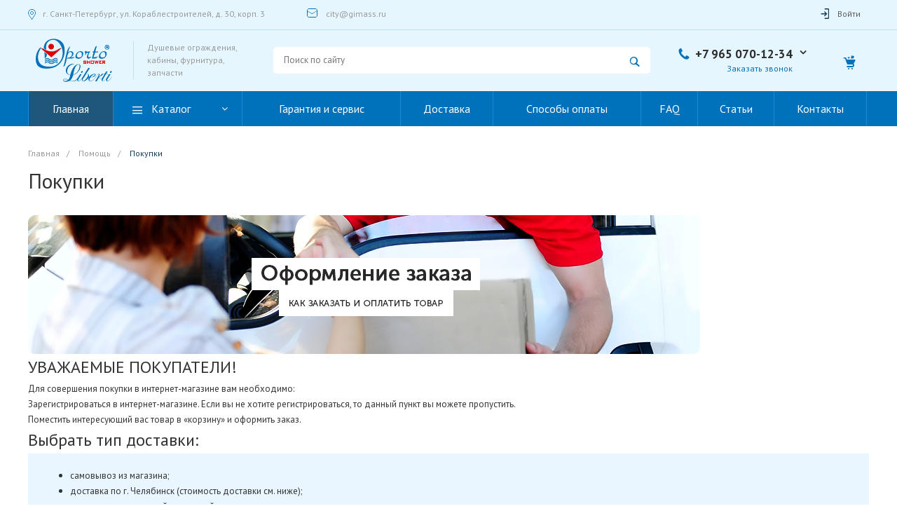

--- FILE ---
content_type: text/html; charset=UTF-8
request_url: https://oporto-shower.ru/help/buys/
body_size: 34065
content:
<!DOCTYPE html>
<html lang="ru">
    <head>
                <title>Покупки</title>
        <meta http-equiv="Content-Type" content="text/html; charset=UTF-8" />
<link href="/bitrix/cache/css/s1/universelite_s1/kernel_main/kernel_main.css?160611492326563" type="text/css" rel="stylesheet" />
<link href="/bitrix/cache/css/s1/universelite_s1/default_e707dc048f1059afeb2a6c612d4a8ecc/default_e707dc048f1059afeb2a6c612d4a8ecc.css?16060398996269" type="text/css" rel="stylesheet" />
<link href="/bitrix/cache/css/s1/universelite_s1/template_f8b63ce4c0a9e98a3176ba1ec9d132c2/template_f8b63ce4c0a9e98a3176ba1ec9d132c2.css?1606039899351139" type="text/css" data-template-style="true" rel="stylesheet" />
<script type="text/javascript">if(!window.BX)window.BX={};if(!window.BX.message)window.BX.message=function(mess){if(typeof mess=='object') for(var i in mess) BX.message[i]=mess[i]; return true;};</script>
<script type="text/javascript">(window.BX||top.BX).message({'JS_CORE_LOADING':'Загрузка...','JS_CORE_NO_DATA':'- Нет данных -','JS_CORE_WINDOW_CLOSE':'Закрыть','JS_CORE_WINDOW_EXPAND':'Развернуть','JS_CORE_WINDOW_NARROW':'Свернуть в окно','JS_CORE_WINDOW_SAVE':'Сохранить','JS_CORE_WINDOW_CANCEL':'Отменить','JS_CORE_WINDOW_CONTINUE':'Продолжить','JS_CORE_H':'ч','JS_CORE_M':'м','JS_CORE_S':'с','JSADM_AI_HIDE_EXTRA':'Скрыть лишние','JSADM_AI_ALL_NOTIF':'Показать все','JSADM_AUTH_REQ':'Требуется авторизация!','JS_CORE_WINDOW_AUTH':'Войти','JS_CORE_IMAGE_FULL':'Полный размер'});</script>
<script type="text/javascript">(window.BX||top.BX).message({'LANGUAGE_ID':'ru','FORMAT_DATE':'DD.MM.YYYY','FORMAT_DATETIME':'DD.MM.YYYY HH:MI:SS','COOKIE_PREFIX':'BITRIX_SM','SERVER_TZ_OFFSET':'10800','SITE_ID':'s1','SITE_DIR':'/','USER_ID':'','SERVER_TIME':'1769195311','USER_TZ_OFFSET':'0','USER_TZ_AUTO':'Y','bitrix_sessid':'cf4562d39d30875cbfcdabc2b02becbb'});</script>


<script type="text/javascript"  src="/bitrix/cache/js/s1/universelite_s1/kernel_main/kernel_main.js?1606114970298829"></script>
<script type="text/javascript" src="/bitrix/js/main/jquery/jquery-1.8.3.min.js?160577676693637"></script>
<script type="text/javascript">BX.setJSList(['/bitrix/js/main/core/core.js','/bitrix/js/main/core/core_ajax.js','/bitrix/js/main/json/json2.min.js','/bitrix/js/main/core/core_ls.js','/bitrix/js/main/session.js','/bitrix/js/main/core/core_popup.js','/bitrix/js/main/core/core_window.js','/bitrix/js/main/core/core_date.js','/bitrix/js/main/utils.js','/bitrix/js/main/core/core_fx.js','/bitrix/templates/universelite_s1/js/plugins/jquery.2.2.4.min.js','/bitrix/templates/universelite_s1/js/plugins/bootstrap/js/script.js','/bitrix/templates/universelite_s1/js/plugins/jquery.ui/script.js','/bitrix/templates/universelite_s1/js/plugins/jquery.colorpicker/script.js','/bitrix/templates/universelite_s1/js/plugins/jquery.nanoscroller/script.min.js','/bitrix/templates/universelite_s1/js/plugins/jquery.mousewheel.min.js','/bitrix/templates/universelite_s1/js/plugins/picturefill.min.js','/bitrix/templates/universelite_s1/js/plugins/jquery.zoom.min.js','/bitrix/templates/universelite_s1/js/plugins/jquery.scrollTo.min.js','/bitrix/templates/universelite_s1/js/plugins/sly.min.js','/bitrix/components/bitrix/search.title/script.js']); </script>
<script type="text/javascript">BX.setCSSList(['/bitrix/js/main/core/css/core.css','/bitrix/js/main/core/css/core_popup.css','/bitrix/js/main/core/css/core_date.css','/bitrix/templates/universelite_s1/components/intec.universe/settings/.default/style.css','/bitrix/templates/universelite_s1/js/plugins/bootstrap/css/style.css','/bitrix/templates/universelite_s1/js/plugins/bootstrap/css/theme.css','/bitrix/templates/universelite_s1/js/plugins/jquery.ui/style.css','/bitrix/templates/universelite_s1/js/plugins/jquery.colorpicker/style.css','/bitrix/templates/universelite_s1/js/plugins/jquery.nanoscroller/style.css','/bitrix/templates/universelite_s1/fonts/font-awesome/css/font-awesome.css','/bitrix/templates/universelite_s1/fonts/p22underground/style.css','/bitrix/templates/universelite_s1/fonts/glyphter/style.css','/bitrix/templates/universelite_s1/fonts/typicons/style.css','/bitrix/templates/universelite_s1/css/public.css','/bitrix/templates/universelite_s1/components/intec.universe/widget/buttontop/style.css','/bitrix/templates/universelite_s1/components/intec.universe/widget/header/style.css','/bitrix/templates/universelite_s1/components/intec.universe/widget/header/bitrix/system.auth.form/.default/style.css','/bitrix/templates/universelite_s1/components/bitrix/search.title/.default/style.css','/bitrix/templates/universelite_s1/components/intec.universe/widget/basket.icons/style.css','/bitrix/templates/universelite_s1/components/bitrix/menu/horizontal/style.css','/bitrix/templates/universelite_s1/components/intec.universe/widget/header/bitrix/menu/mobile/style.css','/bitrix/templates/universelite_s1/components/intec.universe/widget/header/bitrix/system.auth.form/mobile/style.css','/bitrix/templates/universelite_s1/components/bitrix/breadcrumb/.default/style.css','/bitrix/templates/universelite_s1/components/intec.universe/widget/web.form.2/style.css','/bitrix/templates/universelite_s1/components/intec.universe/widget/footer/style.css','/bitrix/templates/universelite_s1/components/bitrix/menu/footer/style.css','/bitrix/templates/universelite_s1/styles.css','/bitrix/templates/universelite_s1/components/bitrix/system.auth.authorize/popup/style.css']); </script>


<script type="text/javascript"  src="/bitrix/cache/js/s1/universelite_s1/template_12e08abd9f6f5cdc0bf42560a7188b11/template_12e08abd9f6f5cdc0bf42560a7188b11.js?1606039899439600"></script>
<script type="text/javascript" src="/bitrix/themes/intec.core/js/core.min.js?160577676810264"></script>
<script type="text/javascript" src="/bitrix/themes/intec.core/js/controls.min.js?16057767683193"></script>
<script type="text/javascript">var _ba = _ba || []; _ba.push(["aid", "641afd18c4faeb32924578c4f5b7dc48"]); _ba.push(["host", "oporto-shower.ru"]); (function() {var ba = document.createElement("script"); ba.type = "text/javascript"; ba.async = true;ba.src = (document.location.protocol == "https:" ? "https://" : "http://") + "bitrix.info/ba.js";var s = document.getElementsByTagName("script")[0];s.parentNode.insertBefore(ba, s);})();</script>


        <meta name="viewport" content="initial-scale=1.0, width=device-width">
        <link rel="shortcut icon" href="/favicon.ico" type="image/x-icon">
        <link rel="apple-touch-icon" href="/favicon.png">
		<!-- Global site tag (gtag.js) - Google Analytics -->
		<script async src="https://www.googletagmanager.com/gtag/js?id=UA-79731466-1"></script>
		<script>
		  window.dataLayer = window.dataLayer || [];
		  function gtag(){dataLayer.push(arguments);}
		  gtag('js', new Date());
		
		  gtag('config', 'UA-79731466-1');
</script>
		<!-- Yandex.Metrika counter -->
		<script type="text/javascript" > (function(m,e,t,r,i,k,a){m[i]=m[i]||function(){(m[i].a=m[i].a||[]).push(arguments)}; m[i].l=1*new Date();k=e.createElement(t),a=e.getElementsByTagName(t)[0],k.async=1,k.src=r,a.parentNode.insertBefore(k,a)}) (window, document, "script", "https://mc.yandex.ru/metrika/tag.js", "ym"); ym(37474915, "init", { clickmap:true, trackLinks:true, accurateTrackBounce:true, webvisor:true, ecommerce:"dataLayer" }); </script> <noscript><div><img src="https://mc.yandex.ru/watch/37474915" style="position:absolute; left:-9999px;" alt="" /></div></noscript>
		<!-- /Yandex.Metrika counter -->
        <script type="text/javascript">
    window.universe = (function ($, api) {
        var self = {};

        self.ajax = function(action, data, callback) {
            if (!api.isFunction(callback))
                callback = function () {};

            $.ajax({
                'type': 'POST',
                'url': '/',
                'cache': false,
                'dataType': 'json',
                'data': {
                    'action': action,
                    'ajax-mode': 'Y',
                    'data': data
                },
                success: callback,
                error: function(response){
                    console.error(response);
                }
            });
        };

        self.page = function (page, query, data, callback) {
            if (!api.isFunction(callback))
                callback = function () {};

            var url = '/';

            query = api.extend({}, query, {'page': page, 'page-mode': 'Y'});
            query = $.param(query);

            url = url + '?' + query;

            $.ajax({
                'type': 'POST',
                'url': url,
                'cache': false,
                'data': data,
                'success': callback,
                'error': function (response) {
                    console.error(response);
                }
            });
        };

        self.catalog = {};

        self.fixContainer = function(selector, settings){
            if (!api.isObject(settings))
                settings = {};

            var $element = $(selector),
                top = settings.top || '20px',
                markClass = settings.markClass || 'fixed',
                width = $element.width(),
                offset = $element.offset(),
                original = $element.attr('style');

            if (api.isEmpty(original))
                original = null;

            function fixPosition () {
                if ($element.css('position') !== 'fixed') {
                    if (offset.top < $(window).scrollTop()) {
                        $element.css({
                            'position': 'fixed',
                            'z-index': 100,
                            'top': top,
                            'left': offset.left,
                            'width': width
                        });
                        $element.addClass(markClass);
                    }
                } else if (offset.top >= $(window).scrollTop()) {
                    $element.attr('style', original);
                    $element.removeClass(markClass);
                }
            }

            fixPosition();
            self.on('scroll', fixPosition);
        };

        api.extend(self, api.ext.events(self));

        $(window).scroll(function(){
            self.trigger('scroll', $(window).scrollTop(), $(window).scrollLeft());
        });

        return self;
    })(jQuery, intec);
</script>
                                            <link rel="stylesheet" href="/bitrix/templates/universelite_s1/css/common.min.css" />
                                                <link rel="stylesheet" href="/bitrix/templates/universelite_s1/css/content.min.css" />
                                                <link rel="stylesheet" href="/bitrix/templates/universelite_s1/css/buttons.min.css" />
                                                <link rel="stylesheet" href="/bitrix/templates/universelite_s1/css/controls.css" />
                                                <style type="text/css">a {
  color: #143a52; }

a:focus, a:hover {
  color: #1e577b; }

.intec-button.intec-button-cl-common {
  background-color: #143a52;
  border-color: #143a52; }

.intec-button.intec-button-cl-common:hover, .intec-button.intec-button-cl-common.hover {
  background-color: #1e577b;
  border-color: #1e577b; }

.intec-button.intec-button-cl-common:active, .intec-button.intec-button-cl-common.active {
  background-color: #1e577b;
  border-color: #1e577b; }

.intec-button.intec-button-cl-common.intec-button-transparent {
  color: #143a52; }

.intec-button.intec-button-transparent {
  background-color: transparent; }

.intec-cl-text {
  color: #143a52 !important; }

.intec-cl-text-active:active {
  color: #143a52 !important; }

.intec-cl-text-active.active {
  color: #143a52 !important; }

.intec-cl-text-focus:focus {
  color: #143a52 !important; }

.intec-cl-text-hover:hover {
  color: #143a52 !important; }

.intec-cl-background {
  background-color: #143a52 !important;
  fill: #143a52 !important; }

.intec-cl-background-active:active {
  background-color: #143a52 !important; }

.intec-cl-background-focus:focus {
  background-color: #143a52 !important; }

.intec-cl-background-hover:hover {
  background-color: #143a52 !important; }

.intec-cl-background-dark {
  background-color: #0a1d29 !important;
  fill: #0a1d29 !important; }

.intec-cl-background-dark-active:active {
  background-color: #0a1d29 !important; }

.intec-cl-background-dark-focus:focus {
  background-color: #0a1d29 !important; }

.intec-cl-background-dark-hover:hover {
  background-color: #0a1d29 !important; }

.intec-cl-background-light {
  background-color: #1e577b !important;
  fill: #1e577b !important; }

.intec-cl-background-light-active:active {
  background-color: #1e577b !important; }

.intec-cl-background-light-focus:focus {
  background-color: #1e577b !important; }

.intec-cl-background-light-hover:hover {
  background-color: #1e577b !important; }

.intec-cl-border {
  border-color: #143a52 !important; }

.intec-cl-border-light {
  border-color: #1e577b !important; }

.intec-cl-border-active:active {
  border-color: #143a52 !important; }

.intec-cl-border-focus:focus {
  border-color: #143a52 !important; }

.intec-cl-border-hover:hover {
  border-color: #143a52 !important; }

.intec-cl-text-light {
  color: #1e577b !important; }

.intec-cl-text-light-active:active {
  color: #1e577b !important; }

.intec-cl-text-light-focus:focus {
  color: #1e577b !important; }

.intec-cl-text-light-hover:hover {
  color: #1e577b !important; }

.intec-cl-text-dark {
  color: #0a1d29 !important; }

.intec-cl-text-dark-active:active {
  color: #0a1d29 !important; }

.intec-cl-text-dark-focus:focus {
  color: #0a1d29 !important; }

.intec-cl-text-dark-hover:hover {
  color: #0a1d29 !important; }

.intec-cl-background-light {
  background-color: #1e577b !important;
  fill: #1e577b !important; }

.intec-cl-background-light-active:active {
  background-color: #1e577b !important; }

.intec-cl-background-light-focus:focus {
  background-color: #1e577b !important; }

.intec-cl-background-light-hover:hover {
  background-color: #1e577b !important; }

.intec-tabs.nav-tabs > li.active > a, .intec-tabs.nav-tabs > li > a:focus, .intec-tabs.nav-tabs > li > a:hover {
  border-bottom-color: #143a52 !important;
  color: #143a52 !important; }

.intec-contest-checkbox.checked:after {
  background-color: #143a52 !important; }

.intec-content {
  max-width: 1240px; }

.intec-content .intec-content.intec-content-primary {
  max-width: 1240px; }

.intec-input.intec-input-checkbox input:checked + .intec-input-selector:before, .intec-input.intec-input-radio input:checked + .intec-input-selector:before {
  background: #143a52 !important; }

h1, .h1 {
  font-size: 30px; }

body {
  font-size: 14px;
  font-family: "PT Sans", sans-serif; }
</style>
                                                <style type="text/css">.sale-icons a.sale-icons-item:hover .sale-icons-icon, .sale-icons a.sale-icons-item.hover .sale-icons-icon, .sale-icons a.sale-icons-item:active .sale-icons-icon, .sale-icons a.sale-icons-item.active .sale-icons-icon, .intec-sections-tile > div:hover .intec-section-name, .menu.menu-horizontal .menu-item.menu-item-default .menu-submenu .menu-submenu-item:hover > .menu-submenu-item-text, .widget-catalog-categories .widget-catalog-categories-tabs .widget-catalog-categories-tab a:hover, .widget-catalog-categories .widget-catalog-categories-tabs .widget-catalog-categories-tab.active a, .widget-catalog-categories .widget-catalog-categories-desktop .widget-catalog-categories-navigation .widget-catalog-categories-navigation-next:hover, .widget-catalog-categories .widget-catalog-categories-desktop .widget-catalog-categories-navigation .widget-catalog-categories-navigation-previous:hover, .widget-reviews .widget-reviews-view.widget-reviews-view-slider .widget-reviews-navigation .widget-reviews-navigation-next:hover, .widget-reviews .widget-reviews-view.widget-reviews-view-slider .widget-reviews-navigation .widget-reviews-navigation-previous:hover, .widget-news .widget-news-view.widget-news-view-extend .widget-news-navigation .widget-news-navigation-next:hover, .widget-news .widget-news-view.widget-news-view-extend .widget-news-navigation .widget-news-navigation-previous:hover, .footer-menu a.child-link.active, .bx-filter .bx-filter-popup-result a, .intec-button.intec-button-link, .intec-sections-list .intec-section-name:hover, .intec-sections-list .intec-subsection:hover, .intec-sections-list .intec-subsection:hover span, .intec-catalog-section-tile .price-block .element-buys, .intec-min-button.added, .intec-catalog-section-tile .catalog-section-element .intec-min-button:hover, .intec-min-button.add:hover, .intec-catalog-section .element-properties li, .intec-like:hover, .intec-like.hover, .intec-like:active, .intec-like.added, .intec-compare.glyph-icon-compare:hover, .intec-compare.glyph-icon-compare.hover, .intec-compare.glyph-icon-compare:active, .intec-compare.glyph-icon-compare.active, .intec-item-detail .show-all-characteristics, .contacts .contacts-offices .contacts-office .contacts-information-section.contacts-contacts .contacts-email a:hover .active.widget-reviews .widget-reviews-mobile .widget-reviews-view.widget-reviews-view-blocks-2 .widget-reviews-item .widget-reviews-item-header .widget-reviews-item-name, .bx_compare .table_compare table tr td a, .news-list-filter .news-list-filter-button.news-list-filter-button-active, .news-list-filter .news-list-filter-button:hover, .bx_ordercart .bx_ordercart_order_table_container tbody td.control .delay-item:hover, .bx_ordercart .bx_ordercart_order_table_container tbody td.control .to-cart-item:hover, .bx-soa-editstep, .bx-soa-item-title a, .subscribe-block .email-block-subscribe .subscribe-info:before, .project .project-services .project-service .project-service-information .project-service-name, .widget-reviews .widget-reviews-mobile .widget-reviews-view.widget-reviews-view-blocks-2 .widget-reviews-item .widget-reviews-item-header .widget-reviews-item-name, .intec-certificates.desktop-template.template-tiles .intec-certificates_item:hover .intec-certificates_name, .intec-sections-tile-1 > div:hover .intec-section-name, .intec-certificates.desktop-template.template-tiles .intec-certificates_item:hover .intec-certificates_name, .header .header-desktop .header-content .header-content-menu .menu.menu-horizontal .menu-wrapper .menu-item:hover .menu-item-text .menu-item-text-wrapper, .header .header-desktop .header-content .header-content-menu .menu.menu-horizontal .menu-wrapper .menu-item.menu-item-active .menu-item-text .menu-item-text-wrapper, .intec-item-detail .item-bind-items .item-bind-items-list .owl-nav .owl-prev:hover, .intec-item-detail .item-bind-items .item-bind-items-list .owl-nav .owl-next:hover, .bx-filter .bx-filter-popup-result a, .intec-panel-sort .sort-value.sort-state-active a, .header.with-banner .header-desktop .header-static .header-content .header-content-phone .header-content-phone-call .header-content-phone-call-wrapper:hover, .header.with-banner[data-banner-color=black] .header-desktop .header-info .header-info-button:hover .header-info-button-text, .header.with-banner[data-banner-color=black] .header-desktop .header-static .header-content .header-info-button:hover .header-info-button-text, .header.with-banner[data-banner-color=black] .header-static .intec-search-icon:hover, .header.with-banner[data-banner-color=white] .header-desktop .header-info .header-info-social:hover, .header.with-banner .header-desktop .header-static .menu.menu-horizontal .menu-item:hover .menu-item-text:hover, .header.with-banner .header-desktop .header-static .menu.menu-horizontal .menu-item.menu-item-active .menu-item-text, .header .header-desktop .header-static .header-info .header-info-button .header-info-button-icon, .header .header-desktop .header-static .header-content .header-info-button .header-info-button-icon {
  color: #143a52 !important; }

.widget-catalog-categories .widget-catalog-categories-tabs .widget-catalog-categories-tab a:hover, .widget-catalog-categories .widget-catalog-categories-tabs .widget-catalog-categories-tab.active a, .widget-catalog-categories .widget-catalog-categories-dots .owl-dot.active, .news-list-slider .slider-dots .owl-dot .slider-dot:hover, .news-list-slider .slider-dots .owl-dot.active .slider-dot, .intec-item-detail .slider-item.active, .bx_compare .bx_sort_container .sortbutton.current, .bx_compare .bx_sort_container .sortbutton:hover, .bx_ordercart .bx_sort_container a.current, .bx-soa-section.bx-selected, .bx-soa-pp-company.bx-selected .bx-soa-pp-company-graf-container, .news-list-slider-cb .slider-dots .owl-dot .slider-dot:hover, .news-list-slider-cb .slider-dots .owl-dot.active .slider-dot {
  border-color: #143a52 !important; }

.arrow-right {
  border-right: 25px solid #143a52 !important; }

.sale-icons a.sale-icons-item:hover .sale-icons-count, .sale-icons a.sale-icons-item.hover .sale-icons-count, .sale-icons a.sale-icons-item:active .sale-icons-count, .sale-icons a.sale-icons-item.active .sale-icons-count, .widget-catalog-categories .widget-catalog-categories-dots .owl-dot.active, .intec-news-sections.template-chess .intec-news-sections_item:hover .intec-news-sections_name, .intec-news-sections.template-puzzle .intec-news-sections_item:hover .intec-news-sections_name, .intec-news-sections.template-tiles .intec-news-sections_item:hover .intec-news-sections_name, input[type=checkbox]:checked + span, .ask-question-container .ask-question-title:after {
  background-color: #0a1d29; }

.intec-catalog-section-tile .price-block .element-buys.active, .intec-catalog-section-tile .price-block .element-buys.added, .share-products-block .products-element .price-block .price .element-buy.active, .news-list-slider .slider-dots .owl-dot.active .slider-dot, .bx-filter .body-filter .bx-filter-parameters-box .bx-filter-popup-result, .news-list-slider .slider-dots .owl-dot .slider-dot:hover, .intec-item-detail .properties-list > li:before, .intec-bt-button, .news-list-slider:hover .slider-wrapper .owl-nav .owl-prev:hover, .news-list-slider:hover .slider-wrapper .owl-nav .owl-next:hover, .widget-reviews .widget-reviews-view.widget-reviews-view-slider .widget-reviews-dots .owl-dot.active, .widget-news .widget-news-view.widget-news-view-extend .widget-news-dots .owl-dot.active, .owl-carusel-gallery.owl-theme .owl-dots .owl-dot.active span, .owl-carusel-gallery.owl-theme .owl-dots .owl-dot:hover span, .carusel-products.owl-theme .owl-dots .owl-dot.active span, .carusel-products.owl-theme .owl-dots .owl-dot:hover span, .widget-flying-basket .flying-basket-mobile-buttons-wrap .flying-basket_button_count, .bx_forgotpassword_page .description:before, .bx_registration_page .registration-info:before, .news-list-slider-cb:hover .slider-wrapper .owl-nav .owl-prev:hover, .news-list-slider-cb:hover .slider-wrapper .owl-nav .owl-next:hover, .news-list-slider-cb .slider-dots .owl-dot .slider-dot:hover, .news-list-slider-cb .slider-dots .owl-dot.active .slider-dot, .subscribe-block .checkbox input[type=checkbox]:checked + label:after, .news-list.news-list-blocks-2 .news-list-item.news-list-item-first .news-list-item-wrapper:hover .news-list-name-wrapper, .binded-products .owl-dots .owl-dot.active, .binded-products .owl-dots .owl-dot:hover {
  background-color: #143a52 !important; }

.intec-bt-button {
  text-shadow: 0 1px 0 #143a52 !important; }

.intec-bt-button:hover {
  background-color: #1e577b !important; }

.contacts .contacts-offices .contacts-office .contacts-information-section.contacts-contacts .contacts-email a, .widget-reviews .widget-reviews-view.widget-reviews-view-slider .widget-reviews-dots .owl-dot.active, .widget-news .widget-news-view.widget-news-view-extend .widget-news-dots .owl-dot.active, .project .project-services .project-service .project-service-information .project-service-name, .checkbox input[type=checkbox]:checked + label:after, .intec-item-detail .sku-property-value:hover, .intec-item-detail .sku-property-value.active, .news-list-slider-cb .slider-dots .owl-dot .slider-dot:hover, .news-list-slider-cb .slider-dots .owl-dot.active .slider-dot, .binded-products .owl-dots .owl-dot.active, .binded-products .owl-dots .owl-dot:hover {
  border-color: #143a52 !important; }

.widget-articles-content .widget-articles .element-big:hover .element-wrapper .header span {
  background-color: #143a52 !important; }
</style>
                                                <link rel="stylesheet" href="/bitrix/templates/universelite_s1/js/plugins/jquery.owl.carousel/style.min.css" />
                                                <link rel="stylesheet" href="/bitrix/templates/universelite_s1/js/plugins/jquery.owl.carousel/theme.min.css" />
                                                <script type="text/javascript" src="/bitrix/templates/universelite_s1/js/plugins/jquery.owl.carousel/script.min.js"></script>
                                                <script type="text/javascript" src="/bitrix/templates/universelite_s1/js/plugins/jquery.animateNumber.min.js"></script>
                                                <script type="text/javascript" src="/bitrix/templates/universelite_s1/js/plugins/jquery.light.gallery/script.min.js"></script>
                                                <link rel="stylesheet" href="/bitrix/templates/universelite_s1/js/plugins/jquery.light.gallery/style.min.css" />
                                                <script type="text/javascript" src="/bitrix/templates/universelite_s1/js/basket.min.js"></script>
                                                <script type="text/javascript" src="/bitrix/templates/universelite_s1/js/compare.min.js"></script>
                                                <script type="text/javascript" src="/bitrix/templates/universelite_s1/js/catalog.min.js"></script>
                                                <script type="text/javascript" src="/bitrix/templates/universelite_s1/js/common.min.js"></script>
                                                <script type="text/javascript" src="/bitrix/templates/universelite_s1/js/forms.min.js"></script>
                                                <script type="text/javascript" src="/bitrix/templates/universelite_s1/js/components.min.js"></script>
                                        <style type="text/css">.clearfix {
 	clear: both; 
}
</style>
            <style type="text/css"></style>
            <script type="text/javascript">
</script>
                		<meta name="yandex-verification" content="165d85a1bc1b9677" />
		<script src="//code.jivosite.com/widget/oCchMlntWJ" async></script>
    </head>
    <body class="public intec-adaptive">
                <!--'start_frame_cache_d1lqBc'--><div id="000000006b9319b70000559ec01c0094" style="display: none">
    <script type="text/javascript">
        (function ($, api) {
            var root;
            var data;
            var update;
            var updated;
            var run;
            var attributes;
            var attribute;

            attribute = function (name) {
                var self = {};

                self.getName = function () { return name; };
                self.getSelector = function (value) {
                    if (value)
                        return '[' + self.getName() + '=' + value + ']';

                    return '[' + self.getName() + ']';
                };

                return self;
            };

            attributes = {};
            attributes.basket = {};
            attributes.basket.add = attribute('data-basket-add');
            attributes.basket.added = attribute('data-basket-added');
            attributes.basket.delay = attribute('data-basket-delay');
            attributes.basket.delayed = attribute('data-basket-delayed');
            attributes.basket.in = attribute('data-basket-in');
            attributes.compare = {};
            attributes.compare.add = attribute('data-compare-add');
            attributes.compare.added = attribute('data-compare-added');
            attributes.compare.in = attribute('data-compare-in');

            root = $('#000000006b9319b70000559ec01c0094');
            data = {'basket': [], 'compare': []};
            run = function () {
                $(attributes.basket.add.getSelector())
                    .add(attributes.basket.added.getSelector())
                    .add(attributes.basket.delay.getSelector())
                    .add(attributes.basket.delayed.getSelector())
                    .attr(attributes.basket.in.getName(), 'false');

                api.each(data.basket, function (index, item) {
                    var nodes;

                    if (!item.delay) {
                        nodes = $(attributes.basket.add.getSelector(item.id))
                            .add(attributes.basket.added.getSelector(item.id));
                    } else {
                        nodes = $(attributes.basket.delay.getSelector(item.id))
                            .add(attributes.basket.delayed.getSelector(item.id));
                    }

                    nodes.attr(attributes.basket.in.getName(), 'true');
                });

                $(attributes.compare.add.getSelector())
                    .add(attributes.compare.added.getSelector())
                    .attr(attributes.compare.in.getName(), 'false');

                api.each(data.compare, function (index, item) {
                    $(attributes.compare.add.getSelector(item))
                        .add(attributes.compare.added.getSelector(item))
                        .attr(attributes.compare.in.getName(), 'true');
                });
            };
            updated = false;
            update = function () {
                if (updated)
                    return;

                updated = true;
                universe.components.get({'component': 'intec.universe:widget', 'template': 'basket.updater', 'parameters': {'BASKET_UPDATE': 'Y', 'COMPARE_UPDATE': 'Y', 'COMPARE_NAME': 'compare', 'CACHE_TYPE': 'N', '~BASKET_UPDATE': 'Y', '~COMPARE_UPDATE': 'Y', '~COMPARE_NAME': 'compare', '~CACHE_TYPE': 'N', 'AJAX_MODE': 'N'}}, function (result) {
                    root.replaceWith(result);
                });
            };

                            universe.basket.once('update', update);
                                        universe.compare.once('update', update);
            
            BX.addCustomEvent("onFrameDataReceived" , function () {
                if (updated)
                    return;

                run();
            });

            BX.ready(function() {
                if (updated)
                    return;

                run();
            });
        })(jQuery, intec);
    </script>
</div>
<!--'end_frame_cache_d1lqBc'-->                <div class="container-25 intec-template" style="opacity: 1; background-size: auto; background-repeat: inherit;"><div class="container-26 intec-template-content" style="opacity: 1; background-size: auto; background-repeat: inherit;"><div class="container-27" style="opacity: 1; margin-bottom: 30px; background-size: auto; background-repeat: inherit;"><div class="container-34" style="opacity: 1; background-size: auto; background-repeat: inherit;"></div><div class="container-33" style="opacity: 1; background-size: auto; background-repeat: inherit;"><div class="widget-button-top">
    <div class="button_top intec-cl-background intec-cl-background-light-hover">

    </div>
</div>

<script>
    $(window).scroll(function() {
        if($(this).scrollTop() > 800) {
            $('.button_top').fadeIn();
        }
        else {
            $('.button_top').fadeOut();
        }
    })
    $('.button_top').click(function() {
        $('body, html').animate({
            scrollTop: 0
        }, 600);
    });
</script>
<style>
    .widget-button-top .button_top {
        border-radius:10px;
    }
</style>
</div><div class="container-31" style="opacity: 1; background-size: auto; background-repeat: inherit;"><div class="header " id="000000006b9318dc0000559ec01c0094">
    
    <div class="header-desktop">
        <div class="header-static">
                <div class="header-info">
        <div class="intec-content intec-content-visible">
            <div class="intec-content-wrapper">
                <div class="header-info-left">
                                    </div>
                                    <div class="header-info-left">
                        <div class="header-info-stickers">
    <div class="header-info-stickers-wrapper">
                    <div class="header-info-item header-info-sticker">
                <div class="header-info-item header-info-sticker-wrapper">
                    <div class="intec-aligner"></div>
                    <div class="header-info-sticker-icon glyph-icon-location intec-cl-text"></div>
                    <div class="header-info-sticker-text">
                        г. Санкт-Петербург, ул. Кораблестроителей, д. 30, корп. 3                    </div>
                </div>
            </div>
                            <div class="header-info-item header-info-sticker">
                <div class="header-info-item header-info-sticker-wrapper">
                    <div class="intec-aligner"></div>
                    <div class="header-info-sticker-icon glyph-icon-mail intec-cl-text"></div>
                    <a class="header-info-sticker-text" href="mailto:city@gimass.ru">city@gimass.ru</a>
                </div>
            </div>
                                <div class="clearfix"></div>
    </div>
</div>                    </div>
                                                <div class="header-info-right">
                                                                <!--'start_frame_cache_iIjGFB'-->    <div class="header-info-authorization" id="000000006b9318d90000559ec01c0094">
                    <div class="header-info-button intec-cl-text-hover" data-action="login">
                <div class="intec-aligner"></div>
                <div class="header-info-button-icon glyph-icon-login_2"></div>
                <div class="header-info-button-text">
                    Войти                </div>
            </div>
                            <div class="auth_popup_container" style="display: none;">
                <div class="system-auth-authorize">
    <div class="row">
        <div class="col-xs-12 col-sm-7 login_page">
                        <div class="login_form clearfix">
                <form name="form_auth"
                      method="post"
                      target="_top"
                      action="/personal/profile/"
                      class="bx_auth_form intec-form">
                    <input type="hidden" name="AUTH_FORM" value="Y" />
                    <input type="hidden" name="TYPE" value="AUTH" />
                                            <input type="hidden" name="backurl" value="/help/buys/" />
                                                            <div class="intec-form-field">
                        <div class="intec-form-caption">Логин:</div>
                        <div class="intec-form-value">
                            <input class="intec-input intec-input-block login-input"
                                   type="text"
                                   name="USER_LOGIN"
                                   maxlength="255"
                                   value="" />
                        </div>
                    </div>
                    <div class="intec-form-field">
                        <div class="intec-form-caption">Пароль:</div>
                        <div class="intec-form-value">
                            <input class="intec-input intec-input-block password-input"
                                   type="password"
                                   name="USER_PASSWORD"
                                   maxlength="255" />
                        </div>
                    </div>
                                                            <div class="login-page-row row">
                                                    <div class="col-xs-6 link">
                                <a class="intec-cl-text" href="/personal/profile/?forgot_password=yes"
                                   rel="nofollow">Забыли пароль?</a>
                            </div>
                                                                            <div class="col-xs-6 rememberme">
                                <label class="USER_REMEMBER right intec-input intec-input-checkbox">
                                    <input type="checkbox" name="USER_REMEMBER" value="Y"/>
                                    <span class="intec-input-selector"></span>
                                    <span class="intec-input-text">Запомнить меня</a></span>
                                </label>
                            </div>
                                            </div>
                    <div class="login-page-row row">
                                                    <div class="col-xs-12">
                                <input type="submit"
                                       name="Login"
                                       class="intec-button intec-button-cl-common intec-button-lg login_button"
                                       value="Войти" />
                            </div>
                                            </div>
                </form>

                            </div>
        </div>

        <div class="col-xs-12 col-sm-5 reg_block">
            <a href="/personal/profile/?register=yes"
               class="intec-button intec-button-cl-common intec-button-lg registration_button solid_button">
                Зарегистрироваться            </a>
            <div class="label_text">После регистрации на сайте вам будет доступно отслеживание состояния заказов, личный кабинет и другие новые возможности</div>
        </div>
    </div>
</div>

<script type="text/javascript">
        try{document.form_auth.USER_LOGIN.focus();}catch(e){}
    </script>            </div>
            <script type="text/javascript">
                (function ($, api) {
                    var root = $('#000000006b9318d90000559ec01c0094');
                    var buttons = {
                        'login': root.find('[data-action=login]')
                    };

                    buttons.login.on('click', function () {
                        var popup = new BX.PopupWindow(
                            'authPopup',
                            null,
                            {
                                content: $('#000000006b9318d90000559ec01c0094 .auth_popup_container').clone().get(0),
                                title: 'Авторизация',
                                closeIcon: {
                                    right: '20px',
                                    top: '22px'
                                },
                                zIndex: 0,
                                offsetLeft: 0,
                                offsetTop: 0,
                                width: 800,
                                overlay: true,
                                titleBar: {
                                    content: BX.create('span', {
                                        html: 'Авторизация',
                                        props: {
                                            className: 'access-title-bar'
                                        }
                                    })
                                }
                            });
                        popup.show();
                    });
                })(jQuery, intec);
            </script>
            </div>
<!--'end_frame_cache_iIjGFB'-->                                    </div>
                                <div class="clearfix"></div>
            </div>
        </div>
    </div>
<div class="header-content">
    <div class="intec-content">
        <div class="intec-content-wrapper">
            <div class="header-content-wrapper">
                <div class="header-content-wrapper-2">
                    <div class="header-content-wrapper-3">
                                                <div class="header-content-item">
                            <a href="/" class="header-content-item-wrapper header-content-logotype intec-image">
                                <div class="intec-aligner"></div>
                                <div style="display:inline-block;width:100%;vertical-align:middle">
    <img src="/include/logotype.png">
</div>
                            </a>
                        </div>
                                                    <div class="header-content-item">
                                <div class="header-content-item-wrapper">
                                    <div class="header-content-tagline">
                                        <div class="header-content-tagline-delimiter"></div>
                                        <div class="header-content-tagline-text">
                                            Душевые ограждения, кабины, фурнитура, запчасти                                        </div>
                                    </div>
                                </div>
                            </div>
                                                                                                            <div class="header-content-item header-content-item-full">
                                        <div class="intec-search-normal intec-search-normal-header">
        <div class="intec-search-normal-wrapper">
            <form action = "/search/index.php" class="intec-search-form">
                <button type="submit" class="intec-search-icon glyph-icon-loop intec-cl-text" aria-hidden="true"></button>
                <input class="intec-search-input" type = "text" name = "q" value = "" maxlength="50"  autocomplete = "off" placeholder="Поиск по сайту"/>
            </form>
        </div>
    </div>
                                </div>
                            

                                                                            <div class="header-content-item">
                                <div class="header-content-item-wrapper header-content-phone">
                                                                                <div class="header-content-phone-text">
                                                <div class="header-content-phone-text-icon glyph-icon-phone intec-cl-text" style="padding-bottom: 3px"></div>
                                                <a class="header-content-phone-text-content" href="tel:+7 965 070-12-34">
                                                    +7 965 070-12-34                                                </a>
                                                                                                    <div class="header-content-phone-text-menu intec-cl-text-hover" data-type="phone">
                                                        <div class="header-content-phone-text-menu-button fa fa-angle-down"></div>
                                                        <div class="header-content-phone-text-menu-content" data-type="menu">
                                                                                                                                                                                                                                                                                                                        <a href="tel:+7 812 305-48-49" class="header-content-phone-text-menu-phone intec-cl-text-hover">
                                                                    +7 812 305-48-49                                                                </a>
                                                                                                                    </div>
                                                    </div>
                                                                                            </div>
                                                                            <div class="header-content-phone-call">
                                            <a class="header-content-phone-call-wrapper intec-cl-text intec-cl-text-light-hover" data-action="call">
                                                Заказать звонок                                            </a>
                                        </div>
                                                                                    <script type="text/javascript">
                                                (function ($, api) {
                                                    var root;

                                                    root = $('#000000006b9318dc0000559ec01c0094');
                                                    root.find('[data-action=call]').on('click', function () {
                                                        universe.forms.show({'id': 1, 'template': '.default', 'parameters': {'AJAX_OPTION_ADDITIONAL': '000000006b9318dc0000559ec01c0094_FORM_CALL', 'CONSENT_URL': '/company/consent/'}, 'settings': {'title': 'Заказать звонок'}});
                                                    });
                                                })(jQuery, intec);
                                            </script>
                                                                                                            </div>
                            </div>
                                                                        <div class="header-content-item">
                            <div class="header-content-item-wrapper header-content-sale">
                                <!--'start_frame_cache_AmdeA1'-->    <div id="000000006b9318ac0000559ec01c0094" class="sale-icons">
                    <a href="/catalog/compare.php"
               class="sale-icons-item intec-cl-text-hover ">
                <span class="sale-icons-icon-wrap">
                    <span class="sale-icons-icon glyph-icon-compare"></span>
                </span>
                            </a>
                            <a href="/personal/basket/?delay=y"
               class="sale-icons-item intec-cl-text-hover ">
                <span class="sale-icons-icon-wrap">
                    <span class="sale-icons-icon glyph-icon-heart"></span>
                </span>
                            </a>
                            <a href="/personal/basket/"
               class="sale-icons-item intec-cl-text-hover ">
                <span class="sale-icons-icon-wrap">
                    <span class="sale-icons-icon glyph-icon-cart"></span>
                </span>
                            </a>
                            <script type="text/javascript">
                (function ($, api) {
                    $(document).ready(function () {
                        var root = $('#000000006b9318ac0000559ec01c0094');
                        var updated = false;
                        var update = function () {
                            if (updated)
                                return;

                            updated = true;
                            universe.components.get({'component': 'intec.universe:widget', 'template': 'basket.icons', 'parameters': {'SHOW_COMPARE': 'Y', 'SHOW_BASKET': 'Y', 'SHOW_DELAY': 'Y', 'URL_BASKET': '/personal/basket/', 'URL_COMPARE': '/catalog/compare.php', 'COMPARE_CODE': 'compare', 'COMPARE_IBLOCK_ID': 13, 'CACHE_TYPE': 'A', '~SHOW_COMPARE': 'Y', '~SHOW_BASKET': 'Y', '~SHOW_DELAY': 'Y', '~URL_BASKET': '/personal/basket/', '~URL_COMPARE': '/catalog/compare.php', '~COMPARE_CODE': 'compare', '~COMPARE_IBLOCK_ID': 13, '~CACHE_TYPE': 'A', 'AJAX_MODE': 'N'}}, function (result) {
                                root.replaceWith(result);
                            });
                        };

                        universe.basket.once('update', update);
                        universe.compare.once('update', update);
                    });
                })(jQuery, intec);
            </script>
            </div>
<!--'end_frame_cache_AmdeA1'-->                            </div>
                        </div>
                                                                                            </div>
                </div>
            </div>
        </div>
    </div>
</div>
    <div class="header-menu">
            <div id="000000006b9318a50000559ec01c0094" class="menu menu-horizontal intec-cl-background " data-role="menu">
        <div class="intec-content">
            <div class="intec-content-wrapper">
                <div class="menu-wrapper" data-role="items">
                                                                <div class="menu-item menu-item-default menu-item-active intec-cl-text intec-cl-background-light intec-cl-background-light-hover intec-cl-border-light menu-item-border " data-role="item">
                            <a href="/" class="menu-item-text ">
                                                                <div class="intec-aligner"></div>
                                <div class="menu-item-text-wrapper  ">
                                    Главная                                </div>
                            </a>
                                                    </div>
                                                                <div class="menu-item menu-item-section intec-cl-background-light-hover intec-cl-border-light menu-item-border " data-role="item">
                            <a href="/catalog/" class="menu-item-text menu-item-catalog-text">
                                                                    <span class="menu-catalog-icon glyph-icon-menu-icon_2 "></span>
                                    <span class="menu-item-arrow-down fa fa-angle-down "></span>
                                                                <div class="intec-aligner"></div>
                                <div class="menu-item-text-wrapper  ">
                                    Каталог                                </div>
                            </a>
                            <div class="menu-submenu menu-submenu-1" data-role="menu">
    <div class="menu-submenu-wrapper">
                                            <div class="menu-submenu-section menu-submenu-section-with-images">
                    <div class="menu-submenu-section-wrapper">
                        <div class="menu-submenu-section-image" style="background-image: url('/upload/resize_cache/iblock/6f7/90_90_0/6f702199b397607bab4a07ec4f929cbe.jpg')"></div>
                        <div class="menu-submenu-section-links">
                            <div class="menu-submenu-section-header">
                                <a class="menu-submenu-section-header-wrapper intec-cl-text-hover" href="/catalog/dushevye_dveri_v_nishu/">                                    Душевые двери в нишу                                </a>                            </div>
                                                            <div class="menu-submenu-section-items">
                                    <div class="menu-submenu-section-items-wrapper">
                                                                                                                                                                    <div class="menu-submenu-section-item">
                                                <a class="menu-submenu-section-item-wrapper intec-cl-text-hover" href="/catalog/dushevye_dveri_razdvizhnye_v_nishu/">                                                    Душевые двери раздвижные в нишу                                                </a>                                            </div>
                                                                                                                            <div class="menu-submenu-section-item">
                                                <a class="menu-submenu-section-item-wrapper intec-cl-text-hover" href="/catalog/dushevye_dveri_raspashnye_v_nishu/">                                                    Душевые двери распашные в нишу                                                </a>                                            </div>
                                                                            </div>
                                </div>
                                                    </div>
                        <div class="clearfix"></div>
                    </div>
                </div>
                                                                    <div class="menu-submenu-section menu-submenu-section-with-images">
                    <div class="menu-submenu-section-wrapper">
                        <div class="menu-submenu-section-image" style="background-image: url('/upload/resize_cache/iblock/8a2/90_90_0/8a23e98fe7dbe06f3cd99678864d06f9.jpg')"></div>
                        <div class="menu-submenu-section-links">
                            <div class="menu-submenu-section-header">
                                <a class="menu-submenu-section-header-wrapper intec-cl-text-hover" href="/catalog/dushevye_peregorodki/">                                    Душевые перегородки                                </a>                            </div>
                                                    </div>
                        <div class="clearfix"></div>
                    </div>
                </div>
                                                                    <div class="menu-submenu-section menu-submenu-section-with-images">
                    <div class="menu-submenu-section-wrapper">
                        <div class="menu-submenu-section-image" style="background-image: url('/upload/resize_cache/iblock/5c2/90_90_0/5c2d74913e94babc935fbb930eee57e4.jpg')"></div>
                        <div class="menu-submenu-section-links">
                            <div class="menu-submenu-section-header">
                                <a class="menu-submenu-section-header-wrapper intec-cl-text-hover" href="/catalog/dushevye_ugolki/">                                    Душевые уголки                                </a>                            </div>
                                                            <div class="menu-submenu-section-items">
                                    <div class="menu-submenu-section-items-wrapper">
                                                                                                                                                                    <div class="menu-submenu-section-item">
                                                <a class="menu-submenu-section-item-wrapper intec-cl-text-hover" href="/catalog/dushevye_ugolki_razdvizhnye_dveri/">                                                    Душевые уголки раздвижные двери                                                </a>                                            </div>
                                                                                                                            <div class="menu-submenu-section-item">
                                                <a class="menu-submenu-section-item-wrapper intec-cl-text-hover" href="/catalog/dushevye_ugolki_s_raspashnoy_dveryu/">                                                    Душевые уголки с распашной дверью                                                </a>                                            </div>
                                                                            </div>
                                </div>
                                                    </div>
                        <div class="clearfix"></div>
                    </div>
                </div>
                                                                    <div class="menu-submenu-section menu-submenu-section-with-images">
                    <div class="menu-submenu-section-wrapper">
                        <div class="menu-submenu-section-image" style="background-image: url('/upload/resize_cache/iblock/7fa/90_90_0/7fabf0b1a4c8320574b0607d09ee92b4.jpg')"></div>
                        <div class="menu-submenu-section-links">
                            <div class="menu-submenu-section-header">
                                <a class="menu-submenu-section-header-wrapper intec-cl-text-hover" href="/catalog/shtorki_na_vannu_steklyannye/">                                    Шторки на ванну стеклянные                                </a>                            </div>
                                                            <div class="menu-submenu-section-items">
                                    <div class="menu-submenu-section-items-wrapper">
                                                                                                                                                                    <div class="menu-submenu-section-item">
                                                <a class="menu-submenu-section-item-wrapper intec-cl-text-hover" href="/catalog/shtorki_na_vannu_statsionarnye/">                                                    Шторки на ванну стационарные                                                </a>                                            </div>
                                                                                                                            <div class="menu-submenu-section-item">
                                                <a class="menu-submenu-section-item-wrapper intec-cl-text-hover" href="/catalog/steklyannye_shtorki_raspashnye_dlya_vannoy/">                                                    Шторки на ванну распашные                                                </a>                                            </div>
                                                                                                                            <div class="menu-submenu-section-item">
                                                <a class="menu-submenu-section-item-wrapper intec-cl-text-hover" href="/catalog/shtorki_na_vannu_razdvizhnye/">                                                    Шторки на ванну раздвижные                                                </a>                                            </div>
                                                                            </div>
                                </div>
                                                    </div>
                        <div class="clearfix"></div>
                    </div>
                </div>
                                                                    <div class="menu-submenu-section menu-submenu-section-with-images">
                    <div class="menu-submenu-section-wrapper">
                        <div class="menu-submenu-section-image" style="background-image: url('/upload/resize_cache/iblock/139/90_90_0/1399680e27d71a341d6ae06a7fc62859.jpg')"></div>
                        <div class="menu-submenu-section-links">
                            <div class="menu-submenu-section-header">
                                <a class="menu-submenu-section-header-wrapper intec-cl-text-hover" href="/catalog/poddony_dlya_dushevykh_ograzhdeniy/">                                    Поддоны для душевых ограждений                                </a>                            </div>
                                                    </div>
                        <div class="clearfix"></div>
                    </div>
                </div>
                                                                    <div class="menu-submenu-section menu-submenu-section-with-images">
                    <div class="menu-submenu-section-wrapper">
                        <div class="menu-submenu-section-image" style="background-image: url('/upload/resize_cache/iblock/c2e/90_90_0/c2e76d58d6e3ea7a9e0665e6a88a4531.jpg')"></div>
                        <div class="menu-submenu-section-links">
                            <div class="menu-submenu-section-header">
                                <a class="menu-submenu-section-header-wrapper intec-cl-text-hover" href="/catalog/dushevye_stoyki_rea/">                                    Душевые стойки Rea                                </a>                            </div>
                                                    </div>
                        <div class="clearfix"></div>
                    </div>
                </div>
                                                                    <div class="menu-submenu-section menu-submenu-section-with-images">
                    <div class="menu-submenu-section-wrapper">
                        <div class="menu-submenu-section-image" style="background-image: url('/upload/resize_cache/iblock/220/90_90_0/220a342c474b98f948cb1c8d100117e4.jpg')"></div>
                        <div class="menu-submenu-section-links">
                            <div class="menu-submenu-section-header">
                                <a class="menu-submenu-section-header-wrapper intec-cl-text-hover" href="/catalog/lineynyy_trapy_lotki_dlya_dusha/">                                    Линейные трапы лотки для душа                                </a>                            </div>
                                                    </div>
                        <div class="clearfix"></div>
                    </div>
                </div>
                                                                    <div class="menu-submenu-section menu-submenu-section-with-images">
                    <div class="menu-submenu-section-wrapper">
                        <div class="menu-submenu-section-image" style="background-image: url('/upload/resize_cache/iblock/4cf/90_90_0/4cfe6c5a22b333001e8206004b9ab077.jpg')"></div>
                        <div class="menu-submenu-section-links">
                            <div class="menu-submenu-section-header">
                                <a class="menu-submenu-section-header-wrapper intec-cl-text-hover" href="/catalog/dushevye_ograzhdeniya_na_zakaz_dveri_peregorodki_ugolki_shtorki_na_vannu/">                                    Душевые ограждения на заказ-двери, перегородки, уголки, шторки на ванну                                </a>                            </div>
                                                            <div class="menu-submenu-section-items">
                                    <div class="menu-submenu-section-items-wrapper">
                                                                                                                                                                    <div class="menu-submenu-section-item">
                                                <a class="menu-submenu-section-item-wrapper intec-cl-text-hover" href="/catalog/dushevye_dveri_na_zakaz_fotografii_nashikh_rabot/">                                                    Душевые двери на заказ. Фотографии наших работ                                                </a>                                            </div>
                                                                                                                            <div class="menu-submenu-section-item">
                                                <a class="menu-submenu-section-item-wrapper intec-cl-text-hover" href="/catalog/dushevye_peregorodki_na_zakaz_fotografii_nashikh_rabot/">                                                    Душевые перегородки на заказ. Фотографии наших работ                                                </a>                                            </div>
                                                                                                                            <div class="menu-submenu-section-item">
                                                <a class="menu-submenu-section-item-wrapper intec-cl-text-hover" href="/catalog/dushevye_ugolki_na_zakaz_fotografii_nashikh_rabot/">                                                    Душевые уголки на заказ. Фотографии наших работ.                                                </a>                                            </div>
                                                                                                                    </div>
                                </div>
                                                    </div>
                        <div class="clearfix"></div>
                    </div>
                </div>
                                                                    <div class="menu-submenu-section menu-submenu-section-with-images">
                    <div class="menu-submenu-section-wrapper">
                        <div class="menu-submenu-section-image" style="background-image: url('/upload/resize_cache/iblock/e25/90_90_0/e250c6da4715f5aad083ecb30b50be68.jpg')"></div>
                        <div class="menu-submenu-section-links">
                            <div class="menu-submenu-section-header">
                                <a class="menu-submenu-section-header-wrapper intec-cl-text-hover" href="/catalog/zapchasti_komplektuyushchie_dlya_dushevykh_kabin/">                                    Запчасти (комплектующие) для душевых кабин                                </a>                            </div>
                                                            <div class="menu-submenu-section-items">
                                    <div class="menu-submenu-section-items-wrapper">
                                                                                                                                                                    <div class="menu-submenu-section-item">
                                                <a class="menu-submenu-section-item-wrapper intec-cl-text-hover" href="/catalog/smesiteli_dlya_dushevykh_kabin_na_1_2_3_4_5_polozheniy/">                                                    Смесители для душевых кабин на 1, 2, 3, 4, 5 положений                                                </a>                                            </div>
                                                                                                                            <div class="menu-submenu-section-item">
                                                <a class="menu-submenu-section-item-wrapper intec-cl-text-hover" href="/catalog/kartridzhi_dlya_smesiteley_dushevykh_kabin/">                                                    Картриджи для смесителей душевых кабин                                                </a>                                            </div>
                                                                                                                            <div class="menu-submenu-section-item">
                                                <a class="menu-submenu-section-item-wrapper intec-cl-text-hover" href="/catalog/dvernye_roliki_i_petli_dlya_dushevykh_kabin/">                                                    Ролики для душевых кабин                                                </a>                                            </div>
                                                                                                                    </div>
                                </div>
                                                    </div>
                        <div class="clearfix"></div>
                    </div>
                </div>
                                                                    <div class="menu-submenu-section menu-submenu-section-with-images">
                    <div class="menu-submenu-section-wrapper">
                        <div class="menu-submenu-section-image" style="background-image: url('/upload/resize_cache/iblock/aad/90_90_0/aad5c78ac026f7d914a712fdebd1eb97.jpg')"></div>
                        <div class="menu-submenu-section-links">
                            <div class="menu-submenu-section-header">
                                <a class="menu-submenu-section-header-wrapper intec-cl-text-hover" href="/catalog/rasprodazha_dushevykh_kabin/">                                    Распродажа душевых кабин                                </a>                            </div>
                                                    </div>
                        <div class="clearfix"></div>
                    </div>
                </div>
                                                                    <div class="menu-submenu-section menu-submenu-section-with-images">
                    <div class="menu-submenu-section-wrapper">
                        <div class="menu-submenu-section-image" style="background-image: url('/upload/resize_cache/iblock/316/90_90_0/3161979e4e52e67c8e3a1d2f1878beec.jpg')"></div>
                        <div class="menu-submenu-section-links">
                            <div class="menu-submenu-section-header">
                                <a class="menu-submenu-section-header-wrapper intec-cl-text-hover" href="/catalog/furnitura_dlya_dushevykh_ograzhdeniy/">                                    Фурнитура для душевых ограждений                                </a>                            </div>
                                                            <div class="menu-submenu-section-items">
                                    <div class="menu-submenu-section-items-wrapper">
                                                                                                                                                                    <div class="menu-submenu-section-item">
                                                <a class="menu-submenu-section-item-wrapper intec-cl-text-hover" href="/catalog/petli_dlya_dushevykh_kabin_iz_zakalennogo_stekla/">                                                    Петли для душевых кабин из закаленного стекла                                                </a>                                            </div>
                                                                                                                            <div class="menu-submenu-section-item">
                                                <a class="menu-submenu-section-item-wrapper intec-cl-text-hover" href="/catalog/konnektory_dlya_stekla/">                                                    Коннекторы для стекла                                                </a>                                            </div>
                                                                                                                            <div class="menu-submenu-section-item">
                                                <a class="menu-submenu-section-item-wrapper intec-cl-text-hover" href="/catalog/konnektory_dlya_krugloy_truby/">                                                    Коннекторы для круглой трубы                                                </a>                                            </div>
                                                                                                                    </div>
                                </div>
                                                    </div>
                        <div class="clearfix"></div>
                    </div>
                </div>
                                                                    <div class="menu-submenu-section menu-submenu-section-with-images">
                    <div class="menu-submenu-section-wrapper">
                        <div class="menu-submenu-section-image" style="background-image: url('/upload/resize_cache/iblock/99c/90_90_0/99cc4f9637a23b26aaae731927fa043f.jpg')"></div>
                        <div class="menu-submenu-section-links">
                            <div class="menu-submenu-section-header">
                                <a class="menu-submenu-section-header-wrapper intec-cl-text-hover" href="/catalog/furnitura_dlya_steklyannykh_konstruktsiy/">                                    Фурнитура для стеклянных конструкций                                </a>                            </div>
                                                            <div class="menu-submenu-section-items">
                                    <div class="menu-submenu-section-items-wrapper">
                                                                                                                                                                    <div class="menu-submenu-section-item">
                                                <a class="menu-submenu-section-item-wrapper intec-cl-text-hover" href="/catalog/razdvijnye-sistemy-dlya-steklyannyh-dverey/">                                                    Раздвижные системы для стеклянных дверей                                                </a>                                            </div>
                                                                                                                            <div class="menu-submenu-section-item">
                                                <a class="menu-submenu-section-item-wrapper intec-cl-text-hover" href="/catalog/komplekty-furnitury-dlya-mejkomnatnyh-steklyannyh-dverey/">                                                    Комплекты фурнитуры для межкомнатных стеклянных дверей                                                </a>                                            </div>
                                                                                                                            <div class="menu-submenu-section-item">
                                                <a class="menu-submenu-section-item-wrapper intec-cl-text-hover" href="/catalog/zamki--zashchelki-dlya-steklyannyh-dverey/">                                                    Замки- защелки для стеклянных дверей                                                </a>                                            </div>
                                                                                                                    </div>
                                </div>
                                                    </div>
                        <div class="clearfix"></div>
                    </div>
                </div>
                                                                    <div class="menu-submenu-section menu-submenu-section-with-images">
                    <div class="menu-submenu-section-wrapper">
                        <div class="menu-submenu-section-image" style="background-image: url('/upload/resize_cache/iblock/a52/90_90_0/a5203df9f0790d7627bf30d75cc9fb1a.jpg')"></div>
                        <div class="menu-submenu-section-links">
                            <div class="menu-submenu-section-header">
                                <a class="menu-submenu-section-header-wrapper intec-cl-text-hover" href="/catalog/steklo-dlya-dushevyh-ograjdeniy/">                                    Стекло для душевых ограждений                                </a>                            </div>
                                                    </div>
                        <div class="clearfix"></div>
                    </div>
                </div>
                                    </div>
</div>

                        </div>
                                                                <div class="menu-item menu-item-default intec-cl-background-light-hover intec-cl-border-light menu-item-border " data-role="item">
                            <a href="/guarantia/" class="menu-item-text ">
                                                                <div class="intec-aligner"></div>
                                <div class="menu-item-text-wrapper  ">
                                    Гарантия и сервис                                </div>
                            </a>
                                                    </div>
                                                                <div class="menu-item menu-item-default intec-cl-background-light-hover intec-cl-border-light menu-item-border " data-role="item">
                            <a href="/dostavka/" class="menu-item-text ">
                                                                <div class="intec-aligner"></div>
                                <div class="menu-item-text-wrapper  ">
                                    Доставка                                </div>
                            </a>
                                                    </div>
                                                                <div class="menu-item menu-item-default intec-cl-background-light-hover intec-cl-border-light menu-item-border " data-role="item">
                            <a href="/pay/" class="menu-item-text ">
                                                                <div class="intec-aligner"></div>
                                <div class="menu-item-text-wrapper  ">
                                    Способы оплаты                                </div>
                            </a>
                                                    </div>
                                                                <div class="menu-item menu-item-default intec-cl-background-light-hover intec-cl-border-light menu-item-border " data-role="item">
                            <a href="/faq/" class="menu-item-text ">
                                                                <div class="intec-aligner"></div>
                                <div class="menu-item-text-wrapper  ">
                                    FAQ                                </div>
                            </a>
                                                    </div>
                                                                <div class="menu-item menu-item-default intec-cl-background-light-hover intec-cl-border-light menu-item-border " data-role="item">
                            <a href="/articles/" class="menu-item-text ">
                                                                <div class="intec-aligner"></div>
                                <div class="menu-item-text-wrapper  ">
                                    Статьи                                </div>
                            </a>
                                                    </div>
                                                                <div class="menu-item menu-item-default intec-cl-background-light-hover intec-cl-border-light menu-item-border " data-role="item">
                            <a href="/contacts/" class="menu-item-text ">
                                                                <div class="intec-aligner"></div>
                                <div class="menu-item-text-wrapper  ">
                                    Контакты                                </div>
                            </a>
                                                    </div>
                                        <div class="menu-item menu-item-default menu-item-more intec-cl-background-light-hover intec-cl-border-light menu-item-border" data-role="more">
                        <a class="menu-item-text">
                            <div class="intec-aligner"></div>
                            <div class="menu-item-text-wrapper ">...</div>
                        </a>
                        <div class="menu-submenu menu-submenu-catalog menu-submenu-1" data-role="menu">
    <div class="menu-submenu-wrapper" data-role="items">
                            <div class="menu-submenu-item menu-submenu-item-active" data-role="item">
                <a class="menu-submenu-item-text intec-cl-text-hover intec-cl-text" href="/">                    Главная                </a>                                            </div>
                                        <div class="menu-submenu-item" data-role="item">
                <a class="menu-submenu-item-text intec-cl-text-hover" href="/catalog/">                    Каталог                </a>                                    <div class="menu-submenu-item-arrow fa fa-angle-right"></div>
                                <div class="menu-submenu menu-submenu-catalog menu-submenu-2" data-role="menu">
    <div class="menu-submenu-wrapper" data-role="items">
                            <div class="menu-submenu-item" data-role="item">
                <a class="menu-submenu-item-text intec-cl-text-hover" href="/catalog/dushevye_dveri_v_nishu/">                    Душевые двери в нишу                </a>                                    <div class="menu-submenu-item-arrow fa fa-angle-right"></div>
                                <div class="menu-submenu menu-submenu-catalog menu-submenu-3" data-role="menu">
    <div class="menu-submenu-wrapper" data-role="items">
                            <div class="menu-submenu-item" data-role="item">
                <a class="menu-submenu-item-text intec-cl-text-hover" href="/catalog/dushevye_dveri_razdvizhnye_v_nishu/">                    Душевые двери раздвижные в нишу                </a>                                            </div>
                                        <div class="menu-submenu-item" data-role="item">
                <a class="menu-submenu-item-text intec-cl-text-hover" href="/catalog/dushevye_dveri_raspashnye_v_nishu/">                    Душевые двери распашные в нишу                </a>                                            </div>
                        </div>
</div>
            </div>
                                        <div class="menu-submenu-item" data-role="item">
                <a class="menu-submenu-item-text intec-cl-text-hover" href="/catalog/dushevye_peregorodki/">                    Душевые перегородки                </a>                                            </div>
                                        <div class="menu-submenu-item" data-role="item">
                <a class="menu-submenu-item-text intec-cl-text-hover" href="/catalog/dushevye_ugolki/">                    Душевые уголки                </a>                                    <div class="menu-submenu-item-arrow fa fa-angle-right"></div>
                                <div class="menu-submenu menu-submenu-catalog menu-submenu-3" data-role="menu">
    <div class="menu-submenu-wrapper" data-role="items">
                            <div class="menu-submenu-item" data-role="item">
                <a class="menu-submenu-item-text intec-cl-text-hover" href="/catalog/dushevye_ugolki_razdvizhnye_dveri/">                    Душевые уголки раздвижные двери                </a>                                            </div>
                                        <div class="menu-submenu-item" data-role="item">
                <a class="menu-submenu-item-text intec-cl-text-hover" href="/catalog/dushevye_ugolki_s_raspashnoy_dveryu/">                    Душевые уголки с распашной дверью                </a>                                            </div>
                        </div>
</div>
            </div>
                                        <div class="menu-submenu-item" data-role="item">
                <a class="menu-submenu-item-text intec-cl-text-hover" href="/catalog/shtorki_na_vannu_steklyannye/">                    Шторки на ванну стеклянные                </a>                                    <div class="menu-submenu-item-arrow fa fa-angle-right"></div>
                                <div class="menu-submenu menu-submenu-catalog menu-submenu-3" data-role="menu">
    <div class="menu-submenu-wrapper" data-role="items">
                            <div class="menu-submenu-item" data-role="item">
                <a class="menu-submenu-item-text intec-cl-text-hover" href="/catalog/shtorki_na_vannu_statsionarnye/">                    Шторки на ванну стационарные                </a>                                            </div>
                                        <div class="menu-submenu-item" data-role="item">
                <a class="menu-submenu-item-text intec-cl-text-hover" href="/catalog/steklyannye_shtorki_raspashnye_dlya_vannoy/">                    Шторки на ванну распашные                </a>                                            </div>
                                        <div class="menu-submenu-item" data-role="item">
                <a class="menu-submenu-item-text intec-cl-text-hover" href="/catalog/shtorki_na_vannu_razdvizhnye/">                    Шторки на ванну раздвижные                </a>                                            </div>
                        </div>
</div>
            </div>
                                        <div class="menu-submenu-item" data-role="item">
                <a class="menu-submenu-item-text intec-cl-text-hover" href="/catalog/poddony_dlya_dushevykh_ograzhdeniy/">                    Поддоны для душевых ограждений                </a>                                            </div>
                                        <div class="menu-submenu-item" data-role="item">
                <a class="menu-submenu-item-text intec-cl-text-hover" href="/catalog/dushevye_stoyki_rea/">                    Душевые стойки Rea                </a>                                            </div>
                                        <div class="menu-submenu-item" data-role="item">
                <a class="menu-submenu-item-text intec-cl-text-hover" href="/catalog/lineynyy_trapy_lotki_dlya_dusha/">                    Линейные трапы лотки для душа                </a>                                            </div>
                                        <div class="menu-submenu-item" data-role="item">
                <a class="menu-submenu-item-text intec-cl-text-hover" href="/catalog/dushevye_ograzhdeniya_na_zakaz_dveri_peregorodki_ugolki_shtorki_na_vannu/">                    Душевые ограждения на заказ-двери, перегородки, уголки, шторки на ванну                </a>                                    <div class="menu-submenu-item-arrow fa fa-angle-right"></div>
                                <div class="menu-submenu menu-submenu-catalog menu-submenu-3" data-role="menu">
    <div class="menu-submenu-wrapper" data-role="items">
                            <div class="menu-submenu-item" data-role="item">
                <a class="menu-submenu-item-text intec-cl-text-hover" href="/catalog/dushevye_dveri_na_zakaz_fotografii_nashikh_rabot/">                    Душевые двери на заказ. Фотографии наших работ                </a>                                            </div>
                                        <div class="menu-submenu-item" data-role="item">
                <a class="menu-submenu-item-text intec-cl-text-hover" href="/catalog/dushevye_peregorodki_na_zakaz_fotografii_nashikh_rabot/">                    Душевые перегородки на заказ. Фотографии наших работ                </a>                                            </div>
                                        <div class="menu-submenu-item" data-role="item">
                <a class="menu-submenu-item-text intec-cl-text-hover" href="/catalog/dushevye_ugolki_na_zakaz_fotografii_nashikh_rabot/">                    Душевые уголки на заказ. Фотографии наших работ.                </a>                                            </div>
                                        <div class="menu-submenu-item" data-role="item">
                <a class="menu-submenu-item-text intec-cl-text-hover" href="/catalog/shtorki_dlya_vanny_na_zakaz_fotografii_nashikh_rabot/">                    Шторки для ванны, на заказ. Фотографии наших работ.                </a>                                            </div>
                        </div>
</div>
            </div>
                                        <div class="menu-submenu-item" data-role="item">
                <a class="menu-submenu-item-text intec-cl-text-hover" href="/catalog/zapchasti_komplektuyushchie_dlya_dushevykh_kabin/">                    Запчасти (комплектующие) для душевых кабин                </a>                                    <div class="menu-submenu-item-arrow fa fa-angle-right"></div>
                                <div class="menu-submenu menu-submenu-catalog menu-submenu-3" data-role="menu">
    <div class="menu-submenu-wrapper" data-role="items">
                            <div class="menu-submenu-item" data-role="item">
                <a class="menu-submenu-item-text intec-cl-text-hover" href="/catalog/smesiteli_dlya_dushevykh_kabin_na_1_2_3_4_5_polozheniy/">                    Смесители для душевых кабин на 1, 2, 3, 4, 5 положений                </a>                                            </div>
                                        <div class="menu-submenu-item" data-role="item">
                <a class="menu-submenu-item-text intec-cl-text-hover" href="/catalog/kartridzhi_dlya_smesiteley_dushevykh_kabin/">                    Картриджи для смесителей душевых кабин                </a>                                            </div>
                                        <div class="menu-submenu-item" data-role="item">
                <a class="menu-submenu-item-text intec-cl-text-hover" href="/catalog/dvernye_roliki_i_petli_dlya_dushevykh_kabin/">                    Ролики для душевых кабин                </a>                                            </div>
                                        <div class="menu-submenu-item" data-role="item">
                <a class="menu-submenu-item-text intec-cl-text-hover" href="/catalog/bryzgootrazhateli_dlya_dushevykh_kabin_i_ograzhdeniy/">                    Уплотнители (брызгоотражатели) для душевых кабин и ограждений                </a>                                            </div>
                                        <div class="menu-submenu-item" data-role="item">
                <a class="menu-submenu-item-text intec-cl-text-hover" href="/catalog/magnity_uplotniteli_dlya_steklyannykh_dverey_dushevykh/">                    Магниты уплотнители для стеклянных дверей душевых                </a>                                            </div>
                                        <div class="menu-submenu-item" data-role="item">
                <a class="menu-submenu-item-text intec-cl-text-hover" href="/catalog/ruchki_pereklyuchateli_i_komplektuyushchie_dlya_smesiteley_dushevykh_kabin/">                    Ручки переключатели и комплектующие для смесителей душевых кабин                </a>                                            </div>
                                        <div class="menu-submenu-item" data-role="item">
                <a class="menu-submenu-item-text intec-cl-text-hover" href="/catalog/dvernye_ruchki_dlya_dushevykh_kabin/">                    Дверные ручки для душевых кабин                </a>                                            </div>
                                        <div class="menu-submenu-item" data-role="item">
                <a class="menu-submenu-item-text intec-cl-text-hover" href="/catalog/pulty_upravleniya_dlya_dushevykh_kabin/">                    Пульты управления для душевых кабин                </a>                                            </div>
                                        <div class="menu-submenu-item" data-role="item">
                <a class="menu-submenu-item-text intec-cl-text-hover" href="/catalog/verkhnie_dushevye_leyki_dlya_dushevykh_kabin/">                    Верхние душевые лейки для душевых кабин                </a>                                            </div>
                                        <div class="menu-submenu-item" data-role="item">
                <a class="menu-submenu-item-text intec-cl-text-hover" href="/catalog/lampy_i_podsvetka_dlya_dushevykh_kabin/">                    Лампы и подсветка для душевых кабин                </a>                                            </div>
                                        <div class="menu-submenu-item" data-role="item">
                <a class="menu-submenu-item-text intec-cl-text-hover" href="/catalog/bloki_pitaniya_dlya_dushevykh_kabin/">                    Блоки питания для душевых кабин                </a>                                            </div>
                                        <div class="menu-submenu-item" data-role="item">
                <a class="menu-submenu-item-text intec-cl-text-hover" href="/catalog/forsunki_i_shlangi_dlya_dushevykh_kabin/">                    Форсунки и шланги для душевых кабин                </a>                                            </div>
                                        <div class="menu-submenu-item" data-role="item">
                <a class="menu-submenu-item-text intec-cl-text-hover" href="/catalog/rozetka_dlya_podklyucheniya_dushevogo_shlanga/">                    Розетка для подключения душевого шланга                </a>                                            </div>
                                        <div class="menu-submenu-item" data-role="item">
                <a class="menu-submenu-item-text intec-cl-text-hover" href="/catalog/parogeneratory_i_zapchasti_dlya_parogeneratorov/">                    Парогенераторы и запчасти для парогенераторов                </a>                                            </div>
                                        <div class="menu-submenu-item" data-role="item">
                <a class="menu-submenu-item-text intec-cl-text-hover" href="/catalog/derzhateli_dushevoy_leyki_dushevye_stoyki_polochki/">                    Держатели душевой лейки, душевые стойки, полочки                </a>                                            </div>
                                        <div class="menu-submenu-item" data-role="item">
                <a class="menu-submenu-item-text intec-cl-text-hover" href="/catalog/gidromassazhyery_stop_dlya_dushevoy_kabin/">                    Гидромассажёры стоп для душевой кабин                </a>                                            </div>
                                        <div class="menu-submenu-item" data-role="item">
                <a class="menu-submenu-item-text intec-cl-text-hover" href="/catalog/sifony_gofry_sliv_dlya_dushevoy_kabin/">                    Сифоны гофры слив для душевой кабин                </a>                                            </div>
                                        <div class="menu-submenu-item" data-role="item">
                <a class="menu-submenu-item-text intec-cl-text-hover" href="/catalog/dinamiki_ventilyatory_dlya_dushevykh_kabin/">                    Динамики, вентиляторы для душевых кабин                </a>                                            </div>
                                        <div class="menu-submenu-item" data-role="item">
                <a class="menu-submenu-item-text intec-cl-text-hover" href="/catalog/vreznye_smesiteli_izlivy_leyki_shlangi_dlya_vanny/">                    Врезные смесители, изливы, лейки, шланги  для ванны                </a>                                    <div class="menu-submenu-item-arrow fa fa-angle-right"></div>
                                <div class="menu-submenu menu-submenu-catalog menu-submenu-4" data-role="menu">
    <div class="menu-submenu-wrapper" data-role="items">
                            <div class="menu-submenu-item" data-role="item">
                <a class="menu-submenu-item-text intec-cl-text-hover" href="/catalog/vreznye-smesiteli-dlya-akrilovoy-vanny/">                    Врезные смесители для акриловой ванны                </a>                                            </div>
                        </div>
</div>
            </div>
                        </div>
</div>
            </div>
                                        <div class="menu-submenu-item" data-role="item">
                <a class="menu-submenu-item-text intec-cl-text-hover" href="/catalog/rasprodazha_dushevykh_kabin/">                    Распродажа душевых кабин                </a>                                            </div>
                                        <div class="menu-submenu-item" data-role="item">
                <a class="menu-submenu-item-text intec-cl-text-hover" href="/catalog/furnitura_dlya_dushevykh_ograzhdeniy/">                    Фурнитура для душевых ограждений                </a>                                    <div class="menu-submenu-item-arrow fa fa-angle-right"></div>
                                <div class="menu-submenu menu-submenu-catalog menu-submenu-3" data-role="menu">
    <div class="menu-submenu-wrapper" data-role="items">
                            <div class="menu-submenu-item" data-role="item">
                <a class="menu-submenu-item-text intec-cl-text-hover" href="/catalog/petli_dlya_dushevykh_kabin_iz_zakalennogo_stekla/">                    Петли для душевых кабин из закаленного стекла                </a>                                            </div>
                                        <div class="menu-submenu-item" data-role="item">
                <a class="menu-submenu-item-text intec-cl-text-hover" href="/catalog/konnektory_dlya_stekla/">                    Коннекторы для стекла                </a>                                            </div>
                                        <div class="menu-submenu-item" data-role="item">
                <a class="menu-submenu-item-text intec-cl-text-hover" href="/catalog/konnektory_dlya_krugloy_truby/">                    Коннекторы для круглой трубы                </a>                                            </div>
                                        <div class="menu-submenu-item" data-role="item">
                <a class="menu-submenu-item-text intec-cl-text-hover" href="/catalog/konnektory_dlya_profilnoy_truby/">                    Коннекторы для профильной трубы                </a>                                            </div>
                                        <div class="menu-submenu-item" data-role="item">
                <a class="menu-submenu-item-text intec-cl-text-hover" href="/catalog/profili_dlya_dushevykh_ograzhdeniy/">                    Профили для душевых ограждений                </a>                                            </div>
                                        <div class="menu-submenu-item" data-role="item">
                <a class="menu-submenu-item-text intec-cl-text-hover" href="/catalog/ruchki_dlya_steklyannykh_ograzhdeniy/">                    Ручки для стеклянных ограждений                </a>                                            </div>
                                        <div class="menu-submenu-item" data-role="item">
                <a class="menu-submenu-item-text intec-cl-text-hover" href="/catalog/truba_profilnaya_shtanga/">                    Труба профильная/ штанга                </a>                                            </div>
                                        <div class="menu-submenu-item" data-role="item">
                <a class="menu-submenu-item-text intec-cl-text-hover" href="/catalog/komplekty_furnitury_dlya_dushevykh_ograzhdeniy/">                    Комплекты фурнитуры для душевых ограждений                </a>                                            </div>
                                        <div class="menu-submenu-item" data-role="item">
                <a class="menu-submenu-item-text intec-cl-text-hover" href="/catalog/profili_magnity/">                    Профили/ магниты                </a>                                            </div>
                        </div>
</div>
            </div>
                                        <div class="menu-submenu-item" data-role="item">
                <a class="menu-submenu-item-text intec-cl-text-hover" href="/catalog/furnitura_dlya_steklyannykh_konstruktsiy/">                    Фурнитура для стеклянных конструкций                </a>                                    <div class="menu-submenu-item-arrow fa fa-angle-right"></div>
                                <div class="menu-submenu menu-submenu-catalog menu-submenu-3" data-role="menu">
    <div class="menu-submenu-wrapper" data-role="items">
                            <div class="menu-submenu-item" data-role="item">
                <a class="menu-submenu-item-text intec-cl-text-hover" href="/catalog/razdvijnye-sistemy-dlya-steklyannyh-dverey/">                    Раздвижные системы для стеклянных дверей                </a>                                            </div>
                                        <div class="menu-submenu-item" data-role="item">
                <a class="menu-submenu-item-text intec-cl-text-hover" href="/catalog/komplekty-furnitury-dlya-mejkomnatnyh-steklyannyh-dverey/">                    Комплекты фурнитуры для межкомнатных стеклянных дверей                </a>                                            </div>
                                        <div class="menu-submenu-item" data-role="item">
                <a class="menu-submenu-item-text intec-cl-text-hover" href="/catalog/zamki--zashchelki-dlya-steklyannyh-dverey/">                    Замки- защелки для стеклянных дверей                </a>                                    <div class="menu-submenu-item-arrow fa fa-angle-right"></div>
                                <div class="menu-submenu menu-submenu-catalog menu-submenu-4" data-role="menu">
    <div class="menu-submenu-wrapper" data-role="items">
                            <div class="menu-submenu-item" data-role="item">
                <a class="menu-submenu-item-text intec-cl-text-hover" href="/catalog/zamki--zashchelki-gladkie-dlya-steklyannyh-dverey/">                    Замки- защелки гладкие для стеклянных дверей                </a>                                            </div>
                                        <div class="menu-submenu-item" data-role="item">
                <a class="menu-submenu-item-text intec-cl-text-hover" href="/catalog/zamki-zashchelki-c-wc-indikatorom-zakryvaniya-dlya-steklyannyh-dverey/">                    Замки-защелки c WC индикатором закрывания для стеклянных дверей                </a>                                            </div>
                                        <div class="menu-submenu-item" data-role="item">
                <a class="menu-submenu-item-text intec-cl-text-hover" href="/catalog/zamki--zashchelki-pod-klyuchevuyu-vstavku-dlya-steklyannyh-dverey/">                    Замки- защелки под ключевую вставку для стеклянных дверей                </a>                                            </div>
                                        <div class="menu-submenu-item" data-role="item">
                <a class="menu-submenu-item-text intec-cl-text-hover" href="/catalog/klyuchevye-vstavki--cilindr-zamka-dlya-steklyannyh-dverey/">                    Ключевые вставки- цилиндр замка для стеклянных дверей                </a>                                            </div>
                                        <div class="menu-submenu-item" data-role="item">
                <a class="menu-submenu-item-text intec-cl-text-hover" href="/catalog/otvetnye-chasti-dlya-zamkov-steklyannyh-dverey/">                    Ответные части для замков стеклянных дверей                </a>                                            </div>
                        </div>
</div>
            </div>
                                        <div class="menu-submenu-item" data-role="item">
                <a class="menu-submenu-item-text intec-cl-text-hover" href="/catalog/petli-dlya-mejkomnatnyh-steklyannyh-dverey/">                    Петли для межкомнатных стеклянных дверей                </a>                                            </div>
                                        <div class="menu-submenu-item" data-role="item">
                <a class="menu-submenu-item-text intec-cl-text-hover" href="/catalog/ruchki-dlya-steklyannyh-dverey/">                    Ручки для стеклянных дверей                </a>                                            </div>
                        </div>
</div>
            </div>
                                        <div class="menu-submenu-item" data-role="item">
                <a class="menu-submenu-item-text intec-cl-text-hover" href="/catalog/steklo-dlya-dushevyh-ograjdeniy/">                    Стекло для душевых ограждений                </a>                                            </div>
                        </div>
</div>
            </div>
                                        <div class="menu-submenu-item" data-role="item">
                <a class="menu-submenu-item-text intec-cl-text-hover" href="/guarantia/">                    Гарантия и сервис                </a>                                            </div>
                                        <div class="menu-submenu-item" data-role="item">
                <a class="menu-submenu-item-text intec-cl-text-hover" href="/dostavka/">                    Доставка                </a>                                            </div>
                                        <div class="menu-submenu-item" data-role="item">
                <a class="menu-submenu-item-text intec-cl-text-hover" href="/pay/">                    Способы оплаты                </a>                                            </div>
                                        <div class="menu-submenu-item" data-role="item">
                <a class="menu-submenu-item-text intec-cl-text-hover" href="/faq/">                    FAQ                </a>                                            </div>
                                        <div class="menu-submenu-item" data-role="item">
                <a class="menu-submenu-item-text intec-cl-text-hover" href="/articles/">                    Статьи                </a>                                            </div>
                                        <div class="menu-submenu-item" data-role="item">
                <a class="menu-submenu-item-text intec-cl-text-hover" href="/contacts/">                    Контакты                </a>                                            </div>
                        </div>
</div>
                    </div>
                </div>
                <div class="clearfix"></div>
            </div>
        </div>
        <script type="text/javascript">
            (function ($, api) {
                $(document).ready(function () {
                    var root = $('#000000006b9318a50000559ec01c0094');
                    var selectors = {
                        'menu': '[data-role=menu]',
                        'item': '[data-role=item]',
                        'items': '[data-role=items]',
                        'more': '[data-role=more]'
                    };
                    var classes = {
                        'adapted': 'menu-adapted',
                        'initialized': 'menu-initialized',
                        'visible': 'menu-submenu-visible',
                        'right': 'menu-submenu-right'
                    };
                    var menu;
                    var adapt;

                    if (root.is(selectors.menu)) {
                        menu = root;
                    } else {
                        menu = root.find(selectors.menu).eq(0);
                    }

                    /**
                     * Возвращает элемент, содержащий все пункты указанного меню.
                     * Значение параметра submenu:
                     * - селектор или jQuery - возвращать элемент указанного меню.
                     * - false - возвращать элементы всех меню.
                     */
                    menu.getItemsWrappers = function (submenu) {
                        if (!submenu) {
                            return menu
                                .find(selectors.items);
                        }

                        if (menu.get(0) === submenu.get(0)) {
                            submenu = menu;
                        } else {
                            submenu = menu
                                .find(submenu);
                        }

                        return submenu
                            .find(selectors.items)
                            .eq(0);
                    };

                    /**
                     * Возвращает элементы меню.
                     * Значение параметра submenu:
                     * - селектор или jQuery - возвращать элементы определенного меню.
                     * - false - возвращать все элементы.
                     */
                    menu.getItems = function (submenu) {
                        if (!submenu) {
                            return menu
                                .find(selectors.item);
                        }

                        return menu
                            .getItemsWrappers(submenu)
                            .children(selectors.item);
                    };

                    /**
                     * Возвращает меню.
                     * Значение параметра item:
                     * - селектор или объект jQuery - возвращает меню элемента.
                     * - false - возвращать все меню.
                     */
                    menu.getMenu = function (item) {
                        if (item)
                            return menu
                                .find(item)
                                .find(selectors.menu)
                                .eq(0);

                        return menu
                            .find(selectors.menu);
                    };

                    /** Управление содержимым "Еще" */
                    menu.more = {};
                    /** Возвращает элемент меню "Еще" */
                    menu.more.getItem = function () {
                        return menu
                            .find(selectors.more);
                    };
                    /** Возвращает меню элемента "Еще" */
                    menu.more.getMenu = function () {
                        return menu.getMenu(menu.more.getItem());
                    };
                    /** Добавляет элементы (jQuery коллекция) в меню "Еще" */
                    menu.more.add = function (add) {
                        var items;

                        add = $(add);
                        items = menu.getItems(menu.more.getMenu());
                        add.each(function () {
                            var self = $(this);
                            var item = items.eq(self.index());

                            self.hide();
                            item.show();
                        });
                    };
                    /** Удаляет элементы (jQuery коллекция) из меню "Еще" */
                    menu.more.remove = function (remove) {
                        var items;

                        remove = $(remove);
                        items = menu.getItems(menu.more.getMenu());
                        remove.each(function () {
                            var self = $(this);
                            var item = items.eq(self.index());

                            self.show();
                            item.hide();
                        });
                    };

                    /** Правила адаптивности */
                    adapt = {};
                    /** Адаптация положения подменю */
                    adapt.menu = function () {
                        var submenu = menu.getMenu().filter('[data-visible=true]');
                        var wrapper = menu.getItemsWrappers(menu);
                        var width = wrapper.width();
                        var right = false;

                        submenu.each(function () {
                            var self = $(this);
                            var offset = {};

                            self.removeClass(classes.right);

                            offset.start = function () { return self.offset().left - wrapper.offset().left };
                            offset.end = function () { return offset.start() + self.width(); };

                            if (offset.end() > width)
                                right = true;

                            if (right) {
                                self.addClass(classes.right);

                                if (offset.start() < 0) {
                                    self.removeClass(classes.right);
                                    right = false;
                                }
                            }
                        });
                    };
                    /** Адаптация элементов корневого меню */
                    adapt.items = function () {
                        var items = {};
                        var width = {};
                        var wrapper = menu.getItemsWrappers(menu);

                        menu.removeClass(classes.adapted);
                        items.all = menu.getItems(menu);
                        items.visible = $([]);
                        items.hidden = $([]);

                        width.available = wrapper.width() - menu.more.getItem().show().width();
                        width.total = 0;

                        menu.more.remove(items.all);
                        items.all.each(function () {
                            var item = $(this);

                            item.css('width', 'auto');
                            width.total += item.width();

                            if (width.total < width.available) {
                                items.visible = items.visible.add(item);
                            } else {
                                items.hidden = items.hidden.add(item);
                            }
                        });

                        if (items.hidden.size() > 0) {
                            menu.more.add(items.hidden);
                        } else {
                            menu.more.getItem().hide();
                            width.available = wrapper.width();
                        }

                        menu.addClass(classes.adapted);

                        width.total = 0;
                        items.visible.each(function () {
                            width.total += $(this).width();
                        }).each(function () {
                            var item = $(this);
                            var size = Math.floor((width.available / 100) * (item.width() / width.total) * 100);

                            item.css('width', size + 'px');
                        });
                    };

                    /** События наведения мыши на пунктах меню */
                    menu.getItems().add(menu.more.getItem()).on('mouseenter', function (event) {
                        var item = $(this);
                        var submenu;

                        submenu = menu.getMenu(item);
                        submenu.show().addClass(classes.visible).stop().animate({
                            'opacity': 1
                        }, 300);
                        submenu.attr('data-visible', 'true');
                        adapt.menu();

                        event.preventDefault();
                    }).on('mouseleave', function (event) {
                        var item = $(this);
                        var submenu;

                        submenu = menu.getMenu(item);
                        submenu.stop().removeClass(classes.visible).animate({
                            'opacity': 0
                        }, 50, function () {
                            adapt.menu();
                            submenu.removeAttr('data-visible');
                            submenu.hide();
                        });

                        event.preventDefault();
                    });

                    $(window).on('resize', function () {
                        adapt.items();
                        adapt.menu();
                    });

                    menu.addClass(classes.initialized);
                    adapt.items();
                });
            })(jQuery, intec);
        </script>
    </div>
    </div>
        </div>
        <div id="header-fixed" class="header-fixed">
    <div class="header-content">
        <div class="intec-content intec-content-primary">
            <div class="intec-content-wrapper">
                <div class="header-content-wrapper">
                   <div class="header-content-wrapper-2">
                        <div class="header-content-wrapper-3">
                            <div class="header-content-item">
                                <a href="/" class="header-content-item-wrapper header-content-logotype intec-image">
                                    <div class="intec-aligner"></div>
                                    <div style="display:inline-block;width:100%;vertical-align:middle">
    <img src="/include/logotype.png">
</div>
                                </a>
                            </div>
                            <div class="header-content-item header-content-item-full header-content-menu">
                                <div class="header-content-item-wrapper header-content-menu-wrapper">
                                        <div id="000000006b931b6a0000559ec01c0094" class="menu menu-horizontal intec-cl-background " data-role="menu">
        <div class="intec-content">
            <div class="intec-content-wrapper">
                <div class="menu-wrapper" data-role="items">
                                                                <div class="menu-item menu-item-default menu-item-active intec-cl-text intec-cl-background-light intec-cl-background-light-hover  intec-cl-text-hover" data-role="item">
                            <a href="/" class="menu-item-text ">
                                                                <div class="intec-aligner"></div>
                                <div class="menu-item-text-wrapper intec-cl-text-hover ">
                                    Главная                                </div>
                            </a>
                                                    </div>
                                                                <div class="menu-item menu-item-section intec-cl-background-light-hover  intec-cl-text-hover" data-role="item">
                            <a href="/catalog/" class="menu-item-text ">
                                                                <div class="intec-aligner"></div>
                                <div class="menu-item-text-wrapper intec-cl-text-hover ">
                                    Каталог                                </div>
                            </a>
                            <div class="menu-submenu menu-submenu-1" data-role="menu">
    <div class="menu-submenu-wrapper">
                                            <div class="menu-submenu-section menu-submenu-section-with-images">
                    <div class="menu-submenu-section-wrapper">
                        <div class="menu-submenu-section-image" style="background-image: url('/upload/resize_cache/iblock/6f7/90_90_0/6f702199b397607bab4a07ec4f929cbe.jpg')"></div>
                        <div class="menu-submenu-section-links">
                            <div class="menu-submenu-section-header">
                                <a class="menu-submenu-section-header-wrapper intec-cl-text-hover" href="/catalog/dushevye_dveri_v_nishu/">                                    Душевые двери в нишу                                </a>                            </div>
                                                            <div class="menu-submenu-section-items">
                                    <div class="menu-submenu-section-items-wrapper">
                                                                                                                                                                    <div class="menu-submenu-section-item">
                                                <a class="menu-submenu-section-item-wrapper intec-cl-text-hover" href="/catalog/dushevye_dveri_razdvizhnye_v_nishu/">                                                    Душевые двери раздвижные в нишу                                                </a>                                            </div>
                                                                                                                            <div class="menu-submenu-section-item">
                                                <a class="menu-submenu-section-item-wrapper intec-cl-text-hover" href="/catalog/dushevye_dveri_raspashnye_v_nishu/">                                                    Душевые двери распашные в нишу                                                </a>                                            </div>
                                                                            </div>
                                </div>
                                                    </div>
                        <div class="clearfix"></div>
                    </div>
                </div>
                                                                    <div class="menu-submenu-section menu-submenu-section-with-images">
                    <div class="menu-submenu-section-wrapper">
                        <div class="menu-submenu-section-image" style="background-image: url('/upload/resize_cache/iblock/8a2/90_90_0/8a23e98fe7dbe06f3cd99678864d06f9.jpg')"></div>
                        <div class="menu-submenu-section-links">
                            <div class="menu-submenu-section-header">
                                <a class="menu-submenu-section-header-wrapper intec-cl-text-hover" href="/catalog/dushevye_peregorodki/">                                    Душевые перегородки                                </a>                            </div>
                                                    </div>
                        <div class="clearfix"></div>
                    </div>
                </div>
                                                                    <div class="menu-submenu-section menu-submenu-section-with-images">
                    <div class="menu-submenu-section-wrapper">
                        <div class="menu-submenu-section-image" style="background-image: url('/upload/resize_cache/iblock/5c2/90_90_0/5c2d74913e94babc935fbb930eee57e4.jpg')"></div>
                        <div class="menu-submenu-section-links">
                            <div class="menu-submenu-section-header">
                                <a class="menu-submenu-section-header-wrapper intec-cl-text-hover" href="/catalog/dushevye_ugolki/">                                    Душевые уголки                                </a>                            </div>
                                                            <div class="menu-submenu-section-items">
                                    <div class="menu-submenu-section-items-wrapper">
                                                                                                                                                                    <div class="menu-submenu-section-item">
                                                <a class="menu-submenu-section-item-wrapper intec-cl-text-hover" href="/catalog/dushevye_ugolki_razdvizhnye_dveri/">                                                    Душевые уголки раздвижные двери                                                </a>                                            </div>
                                                                                                                            <div class="menu-submenu-section-item">
                                                <a class="menu-submenu-section-item-wrapper intec-cl-text-hover" href="/catalog/dushevye_ugolki_s_raspashnoy_dveryu/">                                                    Душевые уголки с распашной дверью                                                </a>                                            </div>
                                                                            </div>
                                </div>
                                                    </div>
                        <div class="clearfix"></div>
                    </div>
                </div>
                                                                    <div class="menu-submenu-section menu-submenu-section-with-images">
                    <div class="menu-submenu-section-wrapper">
                        <div class="menu-submenu-section-image" style="background-image: url('/upload/resize_cache/iblock/7fa/90_90_0/7fabf0b1a4c8320574b0607d09ee92b4.jpg')"></div>
                        <div class="menu-submenu-section-links">
                            <div class="menu-submenu-section-header">
                                <a class="menu-submenu-section-header-wrapper intec-cl-text-hover" href="/catalog/shtorki_na_vannu_steklyannye/">                                    Шторки на ванну стеклянные                                </a>                            </div>
                                                            <div class="menu-submenu-section-items">
                                    <div class="menu-submenu-section-items-wrapper">
                                                                                                                                                                    <div class="menu-submenu-section-item">
                                                <a class="menu-submenu-section-item-wrapper intec-cl-text-hover" href="/catalog/shtorki_na_vannu_statsionarnye/">                                                    Шторки на ванну стационарные                                                </a>                                            </div>
                                                                                                                            <div class="menu-submenu-section-item">
                                                <a class="menu-submenu-section-item-wrapper intec-cl-text-hover" href="/catalog/steklyannye_shtorki_raspashnye_dlya_vannoy/">                                                    Шторки на ванну распашные                                                </a>                                            </div>
                                                                                                                            <div class="menu-submenu-section-item">
                                                <a class="menu-submenu-section-item-wrapper intec-cl-text-hover" href="/catalog/shtorki_na_vannu_razdvizhnye/">                                                    Шторки на ванну раздвижные                                                </a>                                            </div>
                                                                            </div>
                                </div>
                                                    </div>
                        <div class="clearfix"></div>
                    </div>
                </div>
                                                                    <div class="menu-submenu-section menu-submenu-section-with-images">
                    <div class="menu-submenu-section-wrapper">
                        <div class="menu-submenu-section-image" style="background-image: url('/upload/resize_cache/iblock/139/90_90_0/1399680e27d71a341d6ae06a7fc62859.jpg')"></div>
                        <div class="menu-submenu-section-links">
                            <div class="menu-submenu-section-header">
                                <a class="menu-submenu-section-header-wrapper intec-cl-text-hover" href="/catalog/poddony_dlya_dushevykh_ograzhdeniy/">                                    Поддоны для душевых ограждений                                </a>                            </div>
                                                    </div>
                        <div class="clearfix"></div>
                    </div>
                </div>
                                                                    <div class="menu-submenu-section menu-submenu-section-with-images">
                    <div class="menu-submenu-section-wrapper">
                        <div class="menu-submenu-section-image" style="background-image: url('/upload/resize_cache/iblock/c2e/90_90_0/c2e76d58d6e3ea7a9e0665e6a88a4531.jpg')"></div>
                        <div class="menu-submenu-section-links">
                            <div class="menu-submenu-section-header">
                                <a class="menu-submenu-section-header-wrapper intec-cl-text-hover" href="/catalog/dushevye_stoyki_rea/">                                    Душевые стойки Rea                                </a>                            </div>
                                                    </div>
                        <div class="clearfix"></div>
                    </div>
                </div>
                                                                    <div class="menu-submenu-section menu-submenu-section-with-images">
                    <div class="menu-submenu-section-wrapper">
                        <div class="menu-submenu-section-image" style="background-image: url('/upload/resize_cache/iblock/220/90_90_0/220a342c474b98f948cb1c8d100117e4.jpg')"></div>
                        <div class="menu-submenu-section-links">
                            <div class="menu-submenu-section-header">
                                <a class="menu-submenu-section-header-wrapper intec-cl-text-hover" href="/catalog/lineynyy_trapy_lotki_dlya_dusha/">                                    Линейные трапы лотки для душа                                </a>                            </div>
                                                    </div>
                        <div class="clearfix"></div>
                    </div>
                </div>
                                                                    <div class="menu-submenu-section menu-submenu-section-with-images">
                    <div class="menu-submenu-section-wrapper">
                        <div class="menu-submenu-section-image" style="background-image: url('/upload/resize_cache/iblock/4cf/90_90_0/4cfe6c5a22b333001e8206004b9ab077.jpg')"></div>
                        <div class="menu-submenu-section-links">
                            <div class="menu-submenu-section-header">
                                <a class="menu-submenu-section-header-wrapper intec-cl-text-hover" href="/catalog/dushevye_ograzhdeniya_na_zakaz_dveri_peregorodki_ugolki_shtorki_na_vannu/">                                    Душевые ограждения на заказ-двери, перегородки, уголки, шторки на ванну                                </a>                            </div>
                                                            <div class="menu-submenu-section-items">
                                    <div class="menu-submenu-section-items-wrapper">
                                                                                                                                                                    <div class="menu-submenu-section-item">
                                                <a class="menu-submenu-section-item-wrapper intec-cl-text-hover" href="/catalog/dushevye_dveri_na_zakaz_fotografii_nashikh_rabot/">                                                    Душевые двери на заказ. Фотографии наших работ                                                </a>                                            </div>
                                                                                                                            <div class="menu-submenu-section-item">
                                                <a class="menu-submenu-section-item-wrapper intec-cl-text-hover" href="/catalog/dushevye_peregorodki_na_zakaz_fotografii_nashikh_rabot/">                                                    Душевые перегородки на заказ. Фотографии наших работ                                                </a>                                            </div>
                                                                                                                            <div class="menu-submenu-section-item">
                                                <a class="menu-submenu-section-item-wrapper intec-cl-text-hover" href="/catalog/dushevye_ugolki_na_zakaz_fotografii_nashikh_rabot/">                                                    Душевые уголки на заказ. Фотографии наших работ.                                                </a>                                            </div>
                                                                                                                    </div>
                                </div>
                                                    </div>
                        <div class="clearfix"></div>
                    </div>
                </div>
                                                                    <div class="menu-submenu-section menu-submenu-section-with-images">
                    <div class="menu-submenu-section-wrapper">
                        <div class="menu-submenu-section-image" style="background-image: url('/upload/resize_cache/iblock/e25/90_90_0/e250c6da4715f5aad083ecb30b50be68.jpg')"></div>
                        <div class="menu-submenu-section-links">
                            <div class="menu-submenu-section-header">
                                <a class="menu-submenu-section-header-wrapper intec-cl-text-hover" href="/catalog/zapchasti_komplektuyushchie_dlya_dushevykh_kabin/">                                    Запчасти (комплектующие) для душевых кабин                                </a>                            </div>
                                                            <div class="menu-submenu-section-items">
                                    <div class="menu-submenu-section-items-wrapper">
                                                                                                                                                                    <div class="menu-submenu-section-item">
                                                <a class="menu-submenu-section-item-wrapper intec-cl-text-hover" href="/catalog/smesiteli_dlya_dushevykh_kabin_na_1_2_3_4_5_polozheniy/">                                                    Смесители для душевых кабин на 1, 2, 3, 4, 5 положений                                                </a>                                            </div>
                                                                                                                            <div class="menu-submenu-section-item">
                                                <a class="menu-submenu-section-item-wrapper intec-cl-text-hover" href="/catalog/kartridzhi_dlya_smesiteley_dushevykh_kabin/">                                                    Картриджи для смесителей душевых кабин                                                </a>                                            </div>
                                                                                                                            <div class="menu-submenu-section-item">
                                                <a class="menu-submenu-section-item-wrapper intec-cl-text-hover" href="/catalog/dvernye_roliki_i_petli_dlya_dushevykh_kabin/">                                                    Ролики для душевых кабин                                                </a>                                            </div>
                                                                                                                    </div>
                                </div>
                                                    </div>
                        <div class="clearfix"></div>
                    </div>
                </div>
                                                                    <div class="menu-submenu-section menu-submenu-section-with-images">
                    <div class="menu-submenu-section-wrapper">
                        <div class="menu-submenu-section-image" style="background-image: url('/upload/resize_cache/iblock/aad/90_90_0/aad5c78ac026f7d914a712fdebd1eb97.jpg')"></div>
                        <div class="menu-submenu-section-links">
                            <div class="menu-submenu-section-header">
                                <a class="menu-submenu-section-header-wrapper intec-cl-text-hover" href="/catalog/rasprodazha_dushevykh_kabin/">                                    Распродажа душевых кабин                                </a>                            </div>
                                                    </div>
                        <div class="clearfix"></div>
                    </div>
                </div>
                                                                    <div class="menu-submenu-section menu-submenu-section-with-images">
                    <div class="menu-submenu-section-wrapper">
                        <div class="menu-submenu-section-image" style="background-image: url('/upload/resize_cache/iblock/316/90_90_0/3161979e4e52e67c8e3a1d2f1878beec.jpg')"></div>
                        <div class="menu-submenu-section-links">
                            <div class="menu-submenu-section-header">
                                <a class="menu-submenu-section-header-wrapper intec-cl-text-hover" href="/catalog/furnitura_dlya_dushevykh_ograzhdeniy/">                                    Фурнитура для душевых ограждений                                </a>                            </div>
                                                            <div class="menu-submenu-section-items">
                                    <div class="menu-submenu-section-items-wrapper">
                                                                                                                                                                    <div class="menu-submenu-section-item">
                                                <a class="menu-submenu-section-item-wrapper intec-cl-text-hover" href="/catalog/petli_dlya_dushevykh_kabin_iz_zakalennogo_stekla/">                                                    Петли для душевых кабин из закаленного стекла                                                </a>                                            </div>
                                                                                                                            <div class="menu-submenu-section-item">
                                                <a class="menu-submenu-section-item-wrapper intec-cl-text-hover" href="/catalog/konnektory_dlya_stekla/">                                                    Коннекторы для стекла                                                </a>                                            </div>
                                                                                                                            <div class="menu-submenu-section-item">
                                                <a class="menu-submenu-section-item-wrapper intec-cl-text-hover" href="/catalog/konnektory_dlya_krugloy_truby/">                                                    Коннекторы для круглой трубы                                                </a>                                            </div>
                                                                                                                    </div>
                                </div>
                                                    </div>
                        <div class="clearfix"></div>
                    </div>
                </div>
                                                                    <div class="menu-submenu-section menu-submenu-section-with-images">
                    <div class="menu-submenu-section-wrapper">
                        <div class="menu-submenu-section-image" style="background-image: url('/upload/resize_cache/iblock/99c/90_90_0/99cc4f9637a23b26aaae731927fa043f.jpg')"></div>
                        <div class="menu-submenu-section-links">
                            <div class="menu-submenu-section-header">
                                <a class="menu-submenu-section-header-wrapper intec-cl-text-hover" href="/catalog/furnitura_dlya_steklyannykh_konstruktsiy/">                                    Фурнитура для стеклянных конструкций                                </a>                            </div>
                                                            <div class="menu-submenu-section-items">
                                    <div class="menu-submenu-section-items-wrapper">
                                                                                                                                                                    <div class="menu-submenu-section-item">
                                                <a class="menu-submenu-section-item-wrapper intec-cl-text-hover" href="/catalog/razdvijnye-sistemy-dlya-steklyannyh-dverey/">                                                    Раздвижные системы для стеклянных дверей                                                </a>                                            </div>
                                                                                                                            <div class="menu-submenu-section-item">
                                                <a class="menu-submenu-section-item-wrapper intec-cl-text-hover" href="/catalog/komplekty-furnitury-dlya-mejkomnatnyh-steklyannyh-dverey/">                                                    Комплекты фурнитуры для межкомнатных стеклянных дверей                                                </a>                                            </div>
                                                                                                                            <div class="menu-submenu-section-item">
                                                <a class="menu-submenu-section-item-wrapper intec-cl-text-hover" href="/catalog/zamki--zashchelki-dlya-steklyannyh-dverey/">                                                    Замки- защелки для стеклянных дверей                                                </a>                                            </div>
                                                                                                                    </div>
                                </div>
                                                    </div>
                        <div class="clearfix"></div>
                    </div>
                </div>
                                                                    <div class="menu-submenu-section menu-submenu-section-with-images">
                    <div class="menu-submenu-section-wrapper">
                        <div class="menu-submenu-section-image" style="background-image: url('/upload/resize_cache/iblock/a52/90_90_0/a5203df9f0790d7627bf30d75cc9fb1a.jpg')"></div>
                        <div class="menu-submenu-section-links">
                            <div class="menu-submenu-section-header">
                                <a class="menu-submenu-section-header-wrapper intec-cl-text-hover" href="/catalog/steklo-dlya-dushevyh-ograjdeniy/">                                    Стекло для душевых ограждений                                </a>                            </div>
                                                    </div>
                        <div class="clearfix"></div>
                    </div>
                </div>
                                    </div>
</div>

                        </div>
                                                                <div class="menu-item menu-item-default intec-cl-background-light-hover  intec-cl-text-hover" data-role="item">
                            <a href="/guarantia/" class="menu-item-text ">
                                                                <div class="intec-aligner"></div>
                                <div class="menu-item-text-wrapper intec-cl-text-hover ">
                                    Гарантия и сервис                                </div>
                            </a>
                                                    </div>
                                                                <div class="menu-item menu-item-default intec-cl-background-light-hover  intec-cl-text-hover" data-role="item">
                            <a href="/dostavka/" class="menu-item-text ">
                                                                <div class="intec-aligner"></div>
                                <div class="menu-item-text-wrapper intec-cl-text-hover ">
                                    Доставка                                </div>
                            </a>
                                                    </div>
                                                                <div class="menu-item menu-item-default intec-cl-background-light-hover  intec-cl-text-hover" data-role="item">
                            <a href="/pay/" class="menu-item-text ">
                                                                <div class="intec-aligner"></div>
                                <div class="menu-item-text-wrapper intec-cl-text-hover ">
                                    Способы оплаты                                </div>
                            </a>
                                                    </div>
                                                                <div class="menu-item menu-item-default intec-cl-background-light-hover  intec-cl-text-hover" data-role="item">
                            <a href="/faq/" class="menu-item-text ">
                                                                <div class="intec-aligner"></div>
                                <div class="menu-item-text-wrapper intec-cl-text-hover ">
                                    FAQ                                </div>
                            </a>
                                                    </div>
                                                                <div class="menu-item menu-item-default intec-cl-background-light-hover  intec-cl-text-hover" data-role="item">
                            <a href="/articles/" class="menu-item-text ">
                                                                <div class="intec-aligner"></div>
                                <div class="menu-item-text-wrapper intec-cl-text-hover ">
                                    Статьи                                </div>
                            </a>
                                                    </div>
                                                                <div class="menu-item menu-item-default intec-cl-background-light-hover  intec-cl-text-hover" data-role="item">
                            <a href="/contacts/" class="menu-item-text ">
                                                                <div class="intec-aligner"></div>
                                <div class="menu-item-text-wrapper intec-cl-text-hover ">
                                    Контакты                                </div>
                            </a>
                                                    </div>
                                        <div class="menu-item menu-item-default menu-item-more intec-cl-background-light-hover " data-role="more">
                        <a class="menu-item-text">
                            <div class="intec-aligner"></div>
                            <div class="menu-item-text-wrapper ">...</div>
                        </a>
                        <div class="menu-submenu menu-submenu-catalog menu-submenu-1" data-role="menu">
    <div class="menu-submenu-wrapper" data-role="items">
                            <div class="menu-submenu-item menu-submenu-item-active" data-role="item">
                <a class="menu-submenu-item-text intec-cl-text-hover intec-cl-text" href="/">                    Главная                </a>                                            </div>
                                        <div class="menu-submenu-item" data-role="item">
                <a class="menu-submenu-item-text intec-cl-text-hover" href="/catalog/">                    Каталог                </a>                                    <div class="menu-submenu-item-arrow fa fa-angle-right"></div>
                                <div class="menu-submenu menu-submenu-catalog menu-submenu-2" data-role="menu">
    <div class="menu-submenu-wrapper" data-role="items">
                            <div class="menu-submenu-item" data-role="item">
                <a class="menu-submenu-item-text intec-cl-text-hover" href="/catalog/dushevye_dveri_v_nishu/">                    Душевые двери в нишу                </a>                                    <div class="menu-submenu-item-arrow fa fa-angle-right"></div>
                                <div class="menu-submenu menu-submenu-catalog menu-submenu-3" data-role="menu">
    <div class="menu-submenu-wrapper" data-role="items">
                            <div class="menu-submenu-item" data-role="item">
                <a class="menu-submenu-item-text intec-cl-text-hover" href="/catalog/dushevye_dveri_razdvizhnye_v_nishu/">                    Душевые двери раздвижные в нишу                </a>                                            </div>
                                        <div class="menu-submenu-item" data-role="item">
                <a class="menu-submenu-item-text intec-cl-text-hover" href="/catalog/dushevye_dveri_raspashnye_v_nishu/">                    Душевые двери распашные в нишу                </a>                                            </div>
                        </div>
</div>
            </div>
                                        <div class="menu-submenu-item" data-role="item">
                <a class="menu-submenu-item-text intec-cl-text-hover" href="/catalog/dushevye_peregorodki/">                    Душевые перегородки                </a>                                            </div>
                                        <div class="menu-submenu-item" data-role="item">
                <a class="menu-submenu-item-text intec-cl-text-hover" href="/catalog/dushevye_ugolki/">                    Душевые уголки                </a>                                    <div class="menu-submenu-item-arrow fa fa-angle-right"></div>
                                <div class="menu-submenu menu-submenu-catalog menu-submenu-3" data-role="menu">
    <div class="menu-submenu-wrapper" data-role="items">
                            <div class="menu-submenu-item" data-role="item">
                <a class="menu-submenu-item-text intec-cl-text-hover" href="/catalog/dushevye_ugolki_razdvizhnye_dveri/">                    Душевые уголки раздвижные двери                </a>                                            </div>
                                        <div class="menu-submenu-item" data-role="item">
                <a class="menu-submenu-item-text intec-cl-text-hover" href="/catalog/dushevye_ugolki_s_raspashnoy_dveryu/">                    Душевые уголки с распашной дверью                </a>                                            </div>
                        </div>
</div>
            </div>
                                        <div class="menu-submenu-item" data-role="item">
                <a class="menu-submenu-item-text intec-cl-text-hover" href="/catalog/shtorki_na_vannu_steklyannye/">                    Шторки на ванну стеклянные                </a>                                    <div class="menu-submenu-item-arrow fa fa-angle-right"></div>
                                <div class="menu-submenu menu-submenu-catalog menu-submenu-3" data-role="menu">
    <div class="menu-submenu-wrapper" data-role="items">
                            <div class="menu-submenu-item" data-role="item">
                <a class="menu-submenu-item-text intec-cl-text-hover" href="/catalog/shtorki_na_vannu_statsionarnye/">                    Шторки на ванну стационарные                </a>                                            </div>
                                        <div class="menu-submenu-item" data-role="item">
                <a class="menu-submenu-item-text intec-cl-text-hover" href="/catalog/steklyannye_shtorki_raspashnye_dlya_vannoy/">                    Шторки на ванну распашные                </a>                                            </div>
                                        <div class="menu-submenu-item" data-role="item">
                <a class="menu-submenu-item-text intec-cl-text-hover" href="/catalog/shtorki_na_vannu_razdvizhnye/">                    Шторки на ванну раздвижные                </a>                                            </div>
                        </div>
</div>
            </div>
                                        <div class="menu-submenu-item" data-role="item">
                <a class="menu-submenu-item-text intec-cl-text-hover" href="/catalog/poddony_dlya_dushevykh_ograzhdeniy/">                    Поддоны для душевых ограждений                </a>                                            </div>
                                        <div class="menu-submenu-item" data-role="item">
                <a class="menu-submenu-item-text intec-cl-text-hover" href="/catalog/dushevye_stoyki_rea/">                    Душевые стойки Rea                </a>                                            </div>
                                        <div class="menu-submenu-item" data-role="item">
                <a class="menu-submenu-item-text intec-cl-text-hover" href="/catalog/lineynyy_trapy_lotki_dlya_dusha/">                    Линейные трапы лотки для душа                </a>                                            </div>
                                        <div class="menu-submenu-item" data-role="item">
                <a class="menu-submenu-item-text intec-cl-text-hover" href="/catalog/dushevye_ograzhdeniya_na_zakaz_dveri_peregorodki_ugolki_shtorki_na_vannu/">                    Душевые ограждения на заказ-двери, перегородки, уголки, шторки на ванну                </a>                                    <div class="menu-submenu-item-arrow fa fa-angle-right"></div>
                                <div class="menu-submenu menu-submenu-catalog menu-submenu-3" data-role="menu">
    <div class="menu-submenu-wrapper" data-role="items">
                            <div class="menu-submenu-item" data-role="item">
                <a class="menu-submenu-item-text intec-cl-text-hover" href="/catalog/dushevye_dveri_na_zakaz_fotografii_nashikh_rabot/">                    Душевые двери на заказ. Фотографии наших работ                </a>                                            </div>
                                        <div class="menu-submenu-item" data-role="item">
                <a class="menu-submenu-item-text intec-cl-text-hover" href="/catalog/dushevye_peregorodki_na_zakaz_fotografii_nashikh_rabot/">                    Душевые перегородки на заказ. Фотографии наших работ                </a>                                            </div>
                                        <div class="menu-submenu-item" data-role="item">
                <a class="menu-submenu-item-text intec-cl-text-hover" href="/catalog/dushevye_ugolki_na_zakaz_fotografii_nashikh_rabot/">                    Душевые уголки на заказ. Фотографии наших работ.                </a>                                            </div>
                                        <div class="menu-submenu-item" data-role="item">
                <a class="menu-submenu-item-text intec-cl-text-hover" href="/catalog/shtorki_dlya_vanny_na_zakaz_fotografii_nashikh_rabot/">                    Шторки для ванны, на заказ. Фотографии наших работ.                </a>                                            </div>
                        </div>
</div>
            </div>
                                        <div class="menu-submenu-item" data-role="item">
                <a class="menu-submenu-item-text intec-cl-text-hover" href="/catalog/zapchasti_komplektuyushchie_dlya_dushevykh_kabin/">                    Запчасти (комплектующие) для душевых кабин                </a>                                    <div class="menu-submenu-item-arrow fa fa-angle-right"></div>
                                <div class="menu-submenu menu-submenu-catalog menu-submenu-3" data-role="menu">
    <div class="menu-submenu-wrapper" data-role="items">
                            <div class="menu-submenu-item" data-role="item">
                <a class="menu-submenu-item-text intec-cl-text-hover" href="/catalog/smesiteli_dlya_dushevykh_kabin_na_1_2_3_4_5_polozheniy/">                    Смесители для душевых кабин на 1, 2, 3, 4, 5 положений                </a>                                            </div>
                                        <div class="menu-submenu-item" data-role="item">
                <a class="menu-submenu-item-text intec-cl-text-hover" href="/catalog/kartridzhi_dlya_smesiteley_dushevykh_kabin/">                    Картриджи для смесителей душевых кабин                </a>                                            </div>
                                        <div class="menu-submenu-item" data-role="item">
                <a class="menu-submenu-item-text intec-cl-text-hover" href="/catalog/dvernye_roliki_i_petli_dlya_dushevykh_kabin/">                    Ролики для душевых кабин                </a>                                            </div>
                                        <div class="menu-submenu-item" data-role="item">
                <a class="menu-submenu-item-text intec-cl-text-hover" href="/catalog/bryzgootrazhateli_dlya_dushevykh_kabin_i_ograzhdeniy/">                    Уплотнители (брызгоотражатели) для душевых кабин и ограждений                </a>                                            </div>
                                        <div class="menu-submenu-item" data-role="item">
                <a class="menu-submenu-item-text intec-cl-text-hover" href="/catalog/magnity_uplotniteli_dlya_steklyannykh_dverey_dushevykh/">                    Магниты уплотнители для стеклянных дверей душевых                </a>                                            </div>
                                        <div class="menu-submenu-item" data-role="item">
                <a class="menu-submenu-item-text intec-cl-text-hover" href="/catalog/ruchki_pereklyuchateli_i_komplektuyushchie_dlya_smesiteley_dushevykh_kabin/">                    Ручки переключатели и комплектующие для смесителей душевых кабин                </a>                                            </div>
                                        <div class="menu-submenu-item" data-role="item">
                <a class="menu-submenu-item-text intec-cl-text-hover" href="/catalog/dvernye_ruchki_dlya_dushevykh_kabin/">                    Дверные ручки для душевых кабин                </a>                                            </div>
                                        <div class="menu-submenu-item" data-role="item">
                <a class="menu-submenu-item-text intec-cl-text-hover" href="/catalog/pulty_upravleniya_dlya_dushevykh_kabin/">                    Пульты управления для душевых кабин                </a>                                            </div>
                                        <div class="menu-submenu-item" data-role="item">
                <a class="menu-submenu-item-text intec-cl-text-hover" href="/catalog/verkhnie_dushevye_leyki_dlya_dushevykh_kabin/">                    Верхние душевые лейки для душевых кабин                </a>                                            </div>
                                        <div class="menu-submenu-item" data-role="item">
                <a class="menu-submenu-item-text intec-cl-text-hover" href="/catalog/lampy_i_podsvetka_dlya_dushevykh_kabin/">                    Лампы и подсветка для душевых кабин                </a>                                            </div>
                                        <div class="menu-submenu-item" data-role="item">
                <a class="menu-submenu-item-text intec-cl-text-hover" href="/catalog/bloki_pitaniya_dlya_dushevykh_kabin/">                    Блоки питания для душевых кабин                </a>                                            </div>
                                        <div class="menu-submenu-item" data-role="item">
                <a class="menu-submenu-item-text intec-cl-text-hover" href="/catalog/forsunki_i_shlangi_dlya_dushevykh_kabin/">                    Форсунки и шланги для душевых кабин                </a>                                            </div>
                                        <div class="menu-submenu-item" data-role="item">
                <a class="menu-submenu-item-text intec-cl-text-hover" href="/catalog/rozetka_dlya_podklyucheniya_dushevogo_shlanga/">                    Розетка для подключения душевого шланга                </a>                                            </div>
                                        <div class="menu-submenu-item" data-role="item">
                <a class="menu-submenu-item-text intec-cl-text-hover" href="/catalog/parogeneratory_i_zapchasti_dlya_parogeneratorov/">                    Парогенераторы и запчасти для парогенераторов                </a>                                            </div>
                                        <div class="menu-submenu-item" data-role="item">
                <a class="menu-submenu-item-text intec-cl-text-hover" href="/catalog/derzhateli_dushevoy_leyki_dushevye_stoyki_polochki/">                    Держатели душевой лейки, душевые стойки, полочки                </a>                                            </div>
                                        <div class="menu-submenu-item" data-role="item">
                <a class="menu-submenu-item-text intec-cl-text-hover" href="/catalog/gidromassazhyery_stop_dlya_dushevoy_kabin/">                    Гидромассажёры стоп для душевой кабин                </a>                                            </div>
                                        <div class="menu-submenu-item" data-role="item">
                <a class="menu-submenu-item-text intec-cl-text-hover" href="/catalog/sifony_gofry_sliv_dlya_dushevoy_kabin/">                    Сифоны гофры слив для душевой кабин                </a>                                            </div>
                                        <div class="menu-submenu-item" data-role="item">
                <a class="menu-submenu-item-text intec-cl-text-hover" href="/catalog/dinamiki_ventilyatory_dlya_dushevykh_kabin/">                    Динамики, вентиляторы для душевых кабин                </a>                                            </div>
                                        <div class="menu-submenu-item" data-role="item">
                <a class="menu-submenu-item-text intec-cl-text-hover" href="/catalog/vreznye_smesiteli_izlivy_leyki_shlangi_dlya_vanny/">                    Врезные смесители, изливы, лейки, шланги  для ванны                </a>                                    <div class="menu-submenu-item-arrow fa fa-angle-right"></div>
                                <div class="menu-submenu menu-submenu-catalog menu-submenu-4" data-role="menu">
    <div class="menu-submenu-wrapper" data-role="items">
                            <div class="menu-submenu-item" data-role="item">
                <a class="menu-submenu-item-text intec-cl-text-hover" href="/catalog/vreznye-smesiteli-dlya-akrilovoy-vanny/">                    Врезные смесители для акриловой ванны                </a>                                            </div>
                        </div>
</div>
            </div>
                        </div>
</div>
            </div>
                                        <div class="menu-submenu-item" data-role="item">
                <a class="menu-submenu-item-text intec-cl-text-hover" href="/catalog/rasprodazha_dushevykh_kabin/">                    Распродажа душевых кабин                </a>                                            </div>
                                        <div class="menu-submenu-item" data-role="item">
                <a class="menu-submenu-item-text intec-cl-text-hover" href="/catalog/furnitura_dlya_dushevykh_ograzhdeniy/">                    Фурнитура для душевых ограждений                </a>                                    <div class="menu-submenu-item-arrow fa fa-angle-right"></div>
                                <div class="menu-submenu menu-submenu-catalog menu-submenu-3" data-role="menu">
    <div class="menu-submenu-wrapper" data-role="items">
                            <div class="menu-submenu-item" data-role="item">
                <a class="menu-submenu-item-text intec-cl-text-hover" href="/catalog/petli_dlya_dushevykh_kabin_iz_zakalennogo_stekla/">                    Петли для душевых кабин из закаленного стекла                </a>                                            </div>
                                        <div class="menu-submenu-item" data-role="item">
                <a class="menu-submenu-item-text intec-cl-text-hover" href="/catalog/konnektory_dlya_stekla/">                    Коннекторы для стекла                </a>                                            </div>
                                        <div class="menu-submenu-item" data-role="item">
                <a class="menu-submenu-item-text intec-cl-text-hover" href="/catalog/konnektory_dlya_krugloy_truby/">                    Коннекторы для круглой трубы                </a>                                            </div>
                                        <div class="menu-submenu-item" data-role="item">
                <a class="menu-submenu-item-text intec-cl-text-hover" href="/catalog/konnektory_dlya_profilnoy_truby/">                    Коннекторы для профильной трубы                </a>                                            </div>
                                        <div class="menu-submenu-item" data-role="item">
                <a class="menu-submenu-item-text intec-cl-text-hover" href="/catalog/profili_dlya_dushevykh_ograzhdeniy/">                    Профили для душевых ограждений                </a>                                            </div>
                                        <div class="menu-submenu-item" data-role="item">
                <a class="menu-submenu-item-text intec-cl-text-hover" href="/catalog/ruchki_dlya_steklyannykh_ograzhdeniy/">                    Ручки для стеклянных ограждений                </a>                                            </div>
                                        <div class="menu-submenu-item" data-role="item">
                <a class="menu-submenu-item-text intec-cl-text-hover" href="/catalog/truba_profilnaya_shtanga/">                    Труба профильная/ штанга                </a>                                            </div>
                                        <div class="menu-submenu-item" data-role="item">
                <a class="menu-submenu-item-text intec-cl-text-hover" href="/catalog/komplekty_furnitury_dlya_dushevykh_ograzhdeniy/">                    Комплекты фурнитуры для душевых ограждений                </a>                                            </div>
                                        <div class="menu-submenu-item" data-role="item">
                <a class="menu-submenu-item-text intec-cl-text-hover" href="/catalog/profili_magnity/">                    Профили/ магниты                </a>                                            </div>
                        </div>
</div>
            </div>
                                        <div class="menu-submenu-item" data-role="item">
                <a class="menu-submenu-item-text intec-cl-text-hover" href="/catalog/furnitura_dlya_steklyannykh_konstruktsiy/">                    Фурнитура для стеклянных конструкций                </a>                                    <div class="menu-submenu-item-arrow fa fa-angle-right"></div>
                                <div class="menu-submenu menu-submenu-catalog menu-submenu-3" data-role="menu">
    <div class="menu-submenu-wrapper" data-role="items">
                            <div class="menu-submenu-item" data-role="item">
                <a class="menu-submenu-item-text intec-cl-text-hover" href="/catalog/razdvijnye-sistemy-dlya-steklyannyh-dverey/">                    Раздвижные системы для стеклянных дверей                </a>                                            </div>
                                        <div class="menu-submenu-item" data-role="item">
                <a class="menu-submenu-item-text intec-cl-text-hover" href="/catalog/komplekty-furnitury-dlya-mejkomnatnyh-steklyannyh-dverey/">                    Комплекты фурнитуры для межкомнатных стеклянных дверей                </a>                                            </div>
                                        <div class="menu-submenu-item" data-role="item">
                <a class="menu-submenu-item-text intec-cl-text-hover" href="/catalog/zamki--zashchelki-dlya-steklyannyh-dverey/">                    Замки- защелки для стеклянных дверей                </a>                                    <div class="menu-submenu-item-arrow fa fa-angle-right"></div>
                                <div class="menu-submenu menu-submenu-catalog menu-submenu-4" data-role="menu">
    <div class="menu-submenu-wrapper" data-role="items">
                            <div class="menu-submenu-item" data-role="item">
                <a class="menu-submenu-item-text intec-cl-text-hover" href="/catalog/zamki--zashchelki-gladkie-dlya-steklyannyh-dverey/">                    Замки- защелки гладкие для стеклянных дверей                </a>                                            </div>
                                        <div class="menu-submenu-item" data-role="item">
                <a class="menu-submenu-item-text intec-cl-text-hover" href="/catalog/zamki-zashchelki-c-wc-indikatorom-zakryvaniya-dlya-steklyannyh-dverey/">                    Замки-защелки c WC индикатором закрывания для стеклянных дверей                </a>                                            </div>
                                        <div class="menu-submenu-item" data-role="item">
                <a class="menu-submenu-item-text intec-cl-text-hover" href="/catalog/zamki--zashchelki-pod-klyuchevuyu-vstavku-dlya-steklyannyh-dverey/">                    Замки- защелки под ключевую вставку для стеклянных дверей                </a>                                            </div>
                                        <div class="menu-submenu-item" data-role="item">
                <a class="menu-submenu-item-text intec-cl-text-hover" href="/catalog/klyuchevye-vstavki--cilindr-zamka-dlya-steklyannyh-dverey/">                    Ключевые вставки- цилиндр замка для стеклянных дверей                </a>                                            </div>
                                        <div class="menu-submenu-item" data-role="item">
                <a class="menu-submenu-item-text intec-cl-text-hover" href="/catalog/otvetnye-chasti-dlya-zamkov-steklyannyh-dverey/">                    Ответные части для замков стеклянных дверей                </a>                                            </div>
                        </div>
</div>
            </div>
                                        <div class="menu-submenu-item" data-role="item">
                <a class="menu-submenu-item-text intec-cl-text-hover" href="/catalog/petli-dlya-mejkomnatnyh-steklyannyh-dverey/">                    Петли для межкомнатных стеклянных дверей                </a>                                            </div>
                                        <div class="menu-submenu-item" data-role="item">
                <a class="menu-submenu-item-text intec-cl-text-hover" href="/catalog/ruchki-dlya-steklyannyh-dverey/">                    Ручки для стеклянных дверей                </a>                                            </div>
                        </div>
</div>
            </div>
                                        <div class="menu-submenu-item" data-role="item">
                <a class="menu-submenu-item-text intec-cl-text-hover" href="/catalog/steklo-dlya-dushevyh-ograjdeniy/">                    Стекло для душевых ограждений                </a>                                            </div>
                        </div>
</div>
            </div>
                                        <div class="menu-submenu-item" data-role="item">
                <a class="menu-submenu-item-text intec-cl-text-hover" href="/guarantia/">                    Гарантия и сервис                </a>                                            </div>
                                        <div class="menu-submenu-item" data-role="item">
                <a class="menu-submenu-item-text intec-cl-text-hover" href="/dostavka/">                    Доставка                </a>                                            </div>
                                        <div class="menu-submenu-item" data-role="item">
                <a class="menu-submenu-item-text intec-cl-text-hover" href="/pay/">                    Способы оплаты                </a>                                            </div>
                                        <div class="menu-submenu-item" data-role="item">
                <a class="menu-submenu-item-text intec-cl-text-hover" href="/faq/">                    FAQ                </a>                                            </div>
                                        <div class="menu-submenu-item" data-role="item">
                <a class="menu-submenu-item-text intec-cl-text-hover" href="/articles/">                    Статьи                </a>                                            </div>
                                        <div class="menu-submenu-item" data-role="item">
                <a class="menu-submenu-item-text intec-cl-text-hover" href="/contacts/">                    Контакты                </a>                                            </div>
                        </div>
</div>
                    </div>
                </div>
                <div class="clearfix"></div>
            </div>
        </div>
        <script type="text/javascript">
            (function ($, api) {
                $(document).ready(function () {
                    var root = $('#000000006b931b6a0000559ec01c0094');
                    var selectors = {
                        'menu': '[data-role=menu]',
                        'item': '[data-role=item]',
                        'items': '[data-role=items]',
                        'more': '[data-role=more]'
                    };
                    var classes = {
                        'adapted': 'menu-adapted',
                        'initialized': 'menu-initialized',
                        'visible': 'menu-submenu-visible',
                        'right': 'menu-submenu-right'
                    };
                    var menu;
                    var adapt;

                    if (root.is(selectors.menu)) {
                        menu = root;
                    } else {
                        menu = root.find(selectors.menu).eq(0);
                    }

                    /**
                     * Возвращает элемент, содержащий все пункты указанного меню.
                     * Значение параметра submenu:
                     * - селектор или jQuery - возвращать элемент указанного меню.
                     * - false - возвращать элементы всех меню.
                     */
                    menu.getItemsWrappers = function (submenu) {
                        if (!submenu) {
                            return menu
                                .find(selectors.items);
                        }

                        if (menu.get(0) === submenu.get(0)) {
                            submenu = menu;
                        } else {
                            submenu = menu
                                .find(submenu);
                        }

                        return submenu
                            .find(selectors.items)
                            .eq(0);
                    };

                    /**
                     * Возвращает элементы меню.
                     * Значение параметра submenu:
                     * - селектор или jQuery - возвращать элементы определенного меню.
                     * - false - возвращать все элементы.
                     */
                    menu.getItems = function (submenu) {
                        if (!submenu) {
                            return menu
                                .find(selectors.item);
                        }

                        return menu
                            .getItemsWrappers(submenu)
                            .children(selectors.item);
                    };

                    /**
                     * Возвращает меню.
                     * Значение параметра item:
                     * - селектор или объект jQuery - возвращает меню элемента.
                     * - false - возвращать все меню.
                     */
                    menu.getMenu = function (item) {
                        if (item)
                            return menu
                                .find(item)
                                .find(selectors.menu)
                                .eq(0);

                        return menu
                            .find(selectors.menu);
                    };

                    /** Управление содержимым "Еще" */
                    menu.more = {};
                    /** Возвращает элемент меню "Еще" */
                    menu.more.getItem = function () {
                        return menu
                            .find(selectors.more);
                    };
                    /** Возвращает меню элемента "Еще" */
                    menu.more.getMenu = function () {
                        return menu.getMenu(menu.more.getItem());
                    };
                    /** Добавляет элементы (jQuery коллекция) в меню "Еще" */
                    menu.more.add = function (add) {
                        var items;

                        add = $(add);
                        items = menu.getItems(menu.more.getMenu());
                        add.each(function () {
                            var self = $(this);
                            var item = items.eq(self.index());

                            self.hide();
                            item.show();
                        });
                    };
                    /** Удаляет элементы (jQuery коллекция) из меню "Еще" */
                    menu.more.remove = function (remove) {
                        var items;

                        remove = $(remove);
                        items = menu.getItems(menu.more.getMenu());
                        remove.each(function () {
                            var self = $(this);
                            var item = items.eq(self.index());

                            self.show();
                            item.hide();
                        });
                    };

                    /** Правила адаптивности */
                    adapt = {};
                    /** Адаптация положения подменю */
                    adapt.menu = function () {
                        var submenu = menu.getMenu().filter('[data-visible=true]');
                        var wrapper = menu.getItemsWrappers(menu);
                        var width = wrapper.width();
                        var right = false;

                        submenu.each(function () {
                            var self = $(this);
                            var offset = {};

                            self.removeClass(classes.right);

                            offset.start = function () { return self.offset().left - wrapper.offset().left };
                            offset.end = function () { return offset.start() + self.width(); };

                            if (offset.end() > width)
                                right = true;

                            if (right) {
                                self.addClass(classes.right);

                                if (offset.start() < 0) {
                                    self.removeClass(classes.right);
                                    right = false;
                                }
                            }
                        });
                    };
                    /** Адаптация элементов корневого меню */
                    adapt.items = function () {
                        var items = {};
                        var width = {};
                        var wrapper = menu.getItemsWrappers(menu);

                        menu.removeClass(classes.adapted);
                        items.all = menu.getItems(menu);
                        items.visible = $([]);
                        items.hidden = $([]);

                        width.available = wrapper.width() - menu.more.getItem().show().width();
                        width.total = 0;

                        menu.more.remove(items.all);
                        items.all.each(function () {
                            var item = $(this);

                            item.css('width', 'auto');
                            width.total += item.width();

                            if (width.total < width.available) {
                                items.visible = items.visible.add(item);
                            } else {
                                items.hidden = items.hidden.add(item);
                            }
                        });

                        if (items.hidden.size() > 0) {
                            menu.more.add(items.hidden);
                        } else {
                            menu.more.getItem().hide();
                            width.available = wrapper.width();
                        }

                        menu.addClass(classes.adapted);

                        width.total = 0;
                        items.visible.each(function () {
                            width.total += $(this).width();
                        }).each(function () {
                            var item = $(this);
                            var size = Math.floor((width.available / 100) * (item.width() / width.total) * 100);

                            item.css('width', size + 'px');
                        });
                    };

                    /** События наведения мыши на пунктах меню */
                    menu.getItems().add(menu.more.getItem()).on('mouseenter', function (event) {
                        var item = $(this);
                        var submenu;

                        submenu = menu.getMenu(item);
                        submenu.show().addClass(classes.visible).stop().animate({
                            'opacity': 1
                        }, 300);
                        submenu.attr('data-visible', 'true');
                        adapt.menu();

                        event.preventDefault();
                    }).on('mouseleave', function (event) {
                        var item = $(this);
                        var submenu;

                        submenu = menu.getMenu(item);
                        submenu.stop().removeClass(classes.visible).animate({
                            'opacity': 0
                        }, 50, function () {
                            adapt.menu();
                            submenu.removeAttr('data-visible');
                            submenu.hide();
                        });

                        event.preventDefault();
                    });

                    $(window).on('resize', function () {
                        adapt.items();
                        adapt.menu();
                    });

                    menu.addClass(classes.initialized);
                    adapt.items();
                });
            })(jQuery, intec);
        </script>
    </div>
                                </div>
                            </div>
                            <div class="header-content-item">
                                    <div class="intec-search intec-search-header-fixed">
        <button class="header-info-button intec-search-form-btn intec-cl-text-hover">
            <i class="intec-search-icon glyph-icon-loop intec-cl-text-hover" aria-hidden="true"></i>
        </button>
    </div>
    <div class="intec-search-form-popup">
        <div class="search-form-popup-wrap">
            <div id = "title-search" class="intec-content-wrapper">
                <form action = "/search/index.php" class="intec-search-form">
                    <button type="submit" class="intec-search-icon glyph-icon-loop" aria-hidden="true"></button>
                    <input id = "title-search-input" class="intec-search-input" type = "text" name = "q" value = "" maxlength="50"  autocomplete = "off" placeholder="Поиск"/>
                    <i class="fa fa-times intec-search-close" aria-hidden="true"></i>
                </form>
            </div>
        </div>
    </div>
    <div class="intec-search-form-overlay">

    </div>
    <script>
        BX.ready(function(){
            new JCTitleSearch({
                'AJAX_PAGE' : '/help/buys/',
                'CONTAINER_ID': 'title-search',
                'INPUT_ID': 'title-search-input',
                'MIN_QUERY_LEN': 2
            });
        });

        $(document).on('click', '.intec-search-form-btn', function() {
            $('.intec-search-form-overlay').show();
            $('.intec-search-form-popup').animate(
                {
                    opacity: 1,
                    top: "0"
                },
                300,
                function() {
                    $('#title-search-input').focus();
                }
            );
        });
        $(document).on('click', '.intec-search-form-overlay, .intec-search-close', function() {
            $('.intec-search-input').blur();
            $('.intec-search-form-popup').animate({
                opacity: 0,
                top: "-150"
            }, 300);
            $('.intec-search-form-overlay').hide();
        });
    </script>
                            </div>
                                                            <div class="header-content-item">
                                    <div class="header-content-item-wrapper header-content-sale">
                                        <!--'start_frame_cache_KOaG5n'-->    <div id="000000006b931b600000559ec01c0094" class="sale-icons">
                    <a href="/catalog/compare.php"
               class="sale-icons-item intec-cl-text-hover ">
                <span class="sale-icons-icon-wrap">
                    <span class="sale-icons-icon glyph-icon-compare"></span>
                </span>
                            </a>
                            <a href="/personal/basket/?delay=y"
               class="sale-icons-item intec-cl-text-hover ">
                <span class="sale-icons-icon-wrap">
                    <span class="sale-icons-icon glyph-icon-heart"></span>
                </span>
                            </a>
                            <a href="/personal/basket/"
               class="sale-icons-item intec-cl-text-hover ">
                <span class="sale-icons-icon-wrap">
                    <span class="sale-icons-icon glyph-icon-cart"></span>
                </span>
                            </a>
                            <script type="text/javascript">
                (function ($, api) {
                    $(document).ready(function () {
                        var root = $('#000000006b931b600000559ec01c0094');
                        var updated = false;
                        var update = function () {
                            if (updated)
                                return;

                            updated = true;
                            universe.components.get({'component': 'intec.universe:widget', 'template': 'basket.icons', 'parameters': {'SHOW_COMPARE': 'Y', 'SHOW_BASKET': 'Y', 'SHOW_DELAY': 'Y', 'URL_BASKET': '/personal/basket/', 'URL_COMPARE': '/catalog/compare.php', 'COMPARE_CODE': 'compare', 'COMPARE_IBLOCK_ID': 13, 'CACHE_TYPE': 'A', '~SHOW_COMPARE': 'Y', '~SHOW_BASKET': 'Y', '~SHOW_DELAY': 'Y', '~URL_BASKET': '/personal/basket/', '~URL_COMPARE': '/catalog/compare.php', '~COMPARE_CODE': 'compare', '~COMPARE_IBLOCK_ID': 13, '~CACHE_TYPE': 'A', 'AJAX_MODE': 'N'}}, function (result) {
                                root.replaceWith(result);
                            });
                        };

                        universe.basket.once('update', update);
                        universe.compare.once('update', update);
                    });
                })(jQuery, intec);
            </script>
            </div>
<!--'end_frame_cache_KOaG5n'-->                                    </div>
                                </div>
                                                                                        <div class="header-content-item">
                                    <!--'start_frame_cache_8k8aZS'-->    <div class="header-info-authorization" id="000000006b931b670000559ec01c0094">
                    <div class="header-info-button intec-cl-text-hover" data-action="login">
                <div class="intec-aligner"></div>
                <div class="header-info-button-icon glyph-icon-login_2"></div>
                <div class="header-info-button-text">
                    Войти                </div>
            </div>
                            <div class="auth_popup_container" style="display: none;">
                <div class="system-auth-authorize">
    <div class="row">
        <div class="col-xs-12 col-sm-7 login_page">
                        <div class="login_form clearfix">
                <form name="form_auth"
                      method="post"
                      target="_top"
                      action="/personal/profile/"
                      class="bx_auth_form intec-form">
                    <input type="hidden" name="AUTH_FORM" value="Y" />
                    <input type="hidden" name="TYPE" value="AUTH" />
                                            <input type="hidden" name="backurl" value="/help/buys/" />
                                                            <div class="intec-form-field">
                        <div class="intec-form-caption">Логин:</div>
                        <div class="intec-form-value">
                            <input class="intec-input intec-input-block login-input"
                                   type="text"
                                   name="USER_LOGIN"
                                   maxlength="255"
                                   value="" />
                        </div>
                    </div>
                    <div class="intec-form-field">
                        <div class="intec-form-caption">Пароль:</div>
                        <div class="intec-form-value">
                            <input class="intec-input intec-input-block password-input"
                                   type="password"
                                   name="USER_PASSWORD"
                                   maxlength="255" />
                        </div>
                    </div>
                                                            <div class="login-page-row row">
                                                    <div class="col-xs-6 link">
                                <a class="intec-cl-text" href="/personal/profile/?forgot_password=yes"
                                   rel="nofollow">Забыли пароль?</a>
                            </div>
                                                                            <div class="col-xs-6 rememberme">
                                <label class="USER_REMEMBER right intec-input intec-input-checkbox">
                                    <input type="checkbox" name="USER_REMEMBER" value="Y"/>
                                    <span class="intec-input-selector"></span>
                                    <span class="intec-input-text">Запомнить меня</a></span>
                                </label>
                            </div>
                                            </div>
                    <div class="login-page-row row">
                                                    <div class="col-xs-12">
                                <input type="submit"
                                       name="Login"
                                       class="intec-button intec-button-cl-common intec-button-lg login_button"
                                       value="Войти" />
                            </div>
                                            </div>
                </form>

                            </div>
        </div>

        <div class="col-xs-12 col-sm-5 reg_block">
            <a href="/personal/profile/?register=yes"
               class="intec-button intec-button-cl-common intec-button-lg registration_button solid_button">
                Зарегистрироваться            </a>
            <div class="label_text">После регистрации на сайте вам будет доступно отслеживание состояния заказов, личный кабинет и другие новые возможности</div>
        </div>
    </div>
</div>

<script type="text/javascript">
        try{document.form_auth.USER_LOGIN.focus();}catch(e){}
    </script>            </div>
            <script type="text/javascript">
                (function ($, api) {
                    var root = $('#000000006b931b670000559ec01c0094');
                    var buttons = {
                        'login': root.find('[data-action=login]')
                    };

                    buttons.login.on('click', function () {
                        var popup = new BX.PopupWindow(
                            'authPopup',
                            null,
                            {
                                content: $('#000000006b931b670000559ec01c0094 .auth_popup_container').clone().get(0),
                                title: 'Авторизация',
                                closeIcon: {
                                    right: '20px',
                                    top: '22px'
                                },
                                zIndex: 0,
                                offsetLeft: 0,
                                offsetTop: 0,
                                width: 800,
                                overlay: true,
                                titleBar: {
                                    content: BX.create('span', {
                                        html: 'Авторизация',
                                        props: {
                                            className: 'access-title-bar'
                                        }
                                    })
                                }
                            });
                        popup.show();
                    });
                })(jQuery, intec);
            </script>
            </div>
<!--'end_frame_cache_8k8aZS'-->                                </div>
                                                    </div>
                    </div>
                </div>
            </div>
        </div>
    </div>
</div>    </div>
    <div class="intec-content-responsive intec-content-responsive-mobile">
        <div class="header-mobile">
            <div class="header-panel header-panel-with-icons header-panel-colored intec-cl-background intec-cl-border">
    <div class="header-panel-item header-panel-menu">
            <div id="000000006b931b7a0000559ec01c0094" class="menu menu-header-mobile">
        <div class="menu-button" data-role="button">
            <div class="intec-aligner"></div>
            <div class="menu-button-icon glyph-icon-menu-icon"></div>
            <div class="menu-button-icon menu-button-icon-active glyph-icon-cancel"></div>
        </div>
        <div class="menu-wrapper" data-role="menu">
            <div class="menu-wrapper-2" data-role="items">
                                                    <a class="menu-item menu-item-active" href="/" data-role="item">                        <div class="menu-item-wrapper">
                            <div class="menu-item-text intec-cl-text">
                                Главная                            </div>
                                                    </div>
                                            </a>                                                    <div class="menu-item" data-role="item">                        <div class="menu-item-wrapper">
                            <div class="menu-item-text">
                                Каталог                            </div>
                                                            <div class="menu-item-pointer">
                                    <div class="intec-aligner"></div>
                                    <i class="fa fa-angle-right"></i>
                                </div>
                                                    </div>
                            <div class="menu-submenu menu-submenu-1" data-role="menu">
        <div class="menu-submenu-wrapper" data-role="items">
            <div class="menu-submenu-item menu-submenu-item-back" data-role="back">
                <div class="menu-submenu-item-text">
                    Назад                </div>
            </div>
            <a href="/catalog/" class="menu-submenu-item menu-submenu-item-title" data-role="item">
                <div class="menu-submenu-item-text">
                    Каталог                </div>
            </a>
                                        <div class="menu-submenu-item" data-role="item">                    <div class="menu-submenu-item-wrapper">
                        <div class="menu-submenu-item-text">
                            Душевые двери в нишу                        </div>
                                                    <div class="menu-submenu-item-pointer">
                                <div class="intec-aligner"></div>
                                <i class="fa fa-angle-right"></i>
                            </div>
                                            </div>
                        <div class="menu-submenu menu-submenu-2" data-role="menu">
        <div class="menu-submenu-wrapper" data-role="items">
            <div class="menu-submenu-item menu-submenu-item-back" data-role="back">
                <div class="menu-submenu-item-text">
                    Назад                </div>
            </div>
            <a href="/catalog/dushevye_dveri_v_nishu/" class="menu-submenu-item menu-submenu-item-title" data-role="item">
                <div class="menu-submenu-item-text">
                    Душевые двери в нишу                </div>
            </a>
                                        <a class="menu-submenu-item" href="/catalog/dushevye_dveri_razdvizhnye_v_nishu/" data-role="item">                    <div class="menu-submenu-item-wrapper">
                        <div class="menu-submenu-item-text">
                            Душевые двери раздвижные в нишу                        </div>
                                            </div>
                                    </a>                                        <a class="menu-submenu-item" href="/catalog/dushevye_dveri_raspashnye_v_nishu/" data-role="item">                    <div class="menu-submenu-item-wrapper">
                        <div class="menu-submenu-item-text">
                            Душевые двери распашные в нишу                        </div>
                                            </div>
                                    </a>                    </div>
    </div>
                </div>                                        <a class="menu-submenu-item" href="/catalog/dushevye_peregorodki/" data-role="item">                    <div class="menu-submenu-item-wrapper">
                        <div class="menu-submenu-item-text">
                            Душевые перегородки                        </div>
                                            </div>
                                    </a>                                        <div class="menu-submenu-item" data-role="item">                    <div class="menu-submenu-item-wrapper">
                        <div class="menu-submenu-item-text">
                            Душевые уголки                        </div>
                                                    <div class="menu-submenu-item-pointer">
                                <div class="intec-aligner"></div>
                                <i class="fa fa-angle-right"></i>
                            </div>
                                            </div>
                        <div class="menu-submenu menu-submenu-2" data-role="menu">
        <div class="menu-submenu-wrapper" data-role="items">
            <div class="menu-submenu-item menu-submenu-item-back" data-role="back">
                <div class="menu-submenu-item-text">
                    Назад                </div>
            </div>
            <a href="/catalog/dushevye_ugolki/" class="menu-submenu-item menu-submenu-item-title" data-role="item">
                <div class="menu-submenu-item-text">
                    Душевые уголки                </div>
            </a>
                                        <a class="menu-submenu-item" href="/catalog/dushevye_ugolki_razdvizhnye_dveri/" data-role="item">                    <div class="menu-submenu-item-wrapper">
                        <div class="menu-submenu-item-text">
                            Душевые уголки раздвижные двери                        </div>
                                            </div>
                                    </a>                                        <a class="menu-submenu-item" href="/catalog/dushevye_ugolki_s_raspashnoy_dveryu/" data-role="item">                    <div class="menu-submenu-item-wrapper">
                        <div class="menu-submenu-item-text">
                            Душевые уголки с распашной дверью                        </div>
                                            </div>
                                    </a>                    </div>
    </div>
                </div>                                        <div class="menu-submenu-item" data-role="item">                    <div class="menu-submenu-item-wrapper">
                        <div class="menu-submenu-item-text">
                            Шторки на ванну стеклянные                        </div>
                                                    <div class="menu-submenu-item-pointer">
                                <div class="intec-aligner"></div>
                                <i class="fa fa-angle-right"></i>
                            </div>
                                            </div>
                        <div class="menu-submenu menu-submenu-2" data-role="menu">
        <div class="menu-submenu-wrapper" data-role="items">
            <div class="menu-submenu-item menu-submenu-item-back" data-role="back">
                <div class="menu-submenu-item-text">
                    Назад                </div>
            </div>
            <a href="/catalog/shtorki_na_vannu_steklyannye/" class="menu-submenu-item menu-submenu-item-title" data-role="item">
                <div class="menu-submenu-item-text">
                    Шторки на ванну стеклянные                </div>
            </a>
                                        <a class="menu-submenu-item" href="/catalog/shtorki_na_vannu_statsionarnye/" data-role="item">                    <div class="menu-submenu-item-wrapper">
                        <div class="menu-submenu-item-text">
                            Шторки на ванну стационарные                        </div>
                                            </div>
                                    </a>                                        <a class="menu-submenu-item" href="/catalog/steklyannye_shtorki_raspashnye_dlya_vannoy/" data-role="item">                    <div class="menu-submenu-item-wrapper">
                        <div class="menu-submenu-item-text">
                            Шторки на ванну распашные                        </div>
                                            </div>
                                    </a>                                        <a class="menu-submenu-item" href="/catalog/shtorki_na_vannu_razdvizhnye/" data-role="item">                    <div class="menu-submenu-item-wrapper">
                        <div class="menu-submenu-item-text">
                            Шторки на ванну раздвижные                        </div>
                                            </div>
                                    </a>                    </div>
    </div>
                </div>                                        <a class="menu-submenu-item" href="/catalog/poddony_dlya_dushevykh_ograzhdeniy/" data-role="item">                    <div class="menu-submenu-item-wrapper">
                        <div class="menu-submenu-item-text">
                            Поддоны для душевых ограждений                        </div>
                                            </div>
                                    </a>                                        <a class="menu-submenu-item" href="/catalog/dushevye_stoyki_rea/" data-role="item">                    <div class="menu-submenu-item-wrapper">
                        <div class="menu-submenu-item-text">
                            Душевые стойки Rea                        </div>
                                            </div>
                                    </a>                                        <a class="menu-submenu-item" href="/catalog/lineynyy_trapy_lotki_dlya_dusha/" data-role="item">                    <div class="menu-submenu-item-wrapper">
                        <div class="menu-submenu-item-text">
                            Линейные трапы лотки для душа                        </div>
                                            </div>
                                    </a>                                        <div class="menu-submenu-item" data-role="item">                    <div class="menu-submenu-item-wrapper">
                        <div class="menu-submenu-item-text">
                            Душевые ограждения на заказ-двери, перегородки, уголки, шторки на ванну                        </div>
                                                    <div class="menu-submenu-item-pointer">
                                <div class="intec-aligner"></div>
                                <i class="fa fa-angle-right"></i>
                            </div>
                                            </div>
                        <div class="menu-submenu menu-submenu-2" data-role="menu">
        <div class="menu-submenu-wrapper" data-role="items">
            <div class="menu-submenu-item menu-submenu-item-back" data-role="back">
                <div class="menu-submenu-item-text">
                    Назад                </div>
            </div>
            <a href="/catalog/dushevye_ograzhdeniya_na_zakaz_dveri_peregorodki_ugolki_shtorki_na_vannu/" class="menu-submenu-item menu-submenu-item-title" data-role="item">
                <div class="menu-submenu-item-text">
                    Душевые ограждения на заказ-двери, перегородки, уголки, шторки на ванну                </div>
            </a>
                                        <a class="menu-submenu-item" href="/catalog/dushevye_dveri_na_zakaz_fotografii_nashikh_rabot/" data-role="item">                    <div class="menu-submenu-item-wrapper">
                        <div class="menu-submenu-item-text">
                            Душевые двери на заказ. Фотографии наших работ                        </div>
                                            </div>
                                    </a>                                        <a class="menu-submenu-item" href="/catalog/dushevye_peregorodki_na_zakaz_fotografii_nashikh_rabot/" data-role="item">                    <div class="menu-submenu-item-wrapper">
                        <div class="menu-submenu-item-text">
                            Душевые перегородки на заказ. Фотографии наших работ                        </div>
                                            </div>
                                    </a>                                        <a class="menu-submenu-item" href="/catalog/dushevye_ugolki_na_zakaz_fotografii_nashikh_rabot/" data-role="item">                    <div class="menu-submenu-item-wrapper">
                        <div class="menu-submenu-item-text">
                            Душевые уголки на заказ. Фотографии наших работ.                        </div>
                                            </div>
                                    </a>                                        <a class="menu-submenu-item" href="/catalog/shtorki_dlya_vanny_na_zakaz_fotografii_nashikh_rabot/" data-role="item">                    <div class="menu-submenu-item-wrapper">
                        <div class="menu-submenu-item-text">
                            Шторки для ванны, на заказ. Фотографии наших работ.                        </div>
                                            </div>
                                    </a>                    </div>
    </div>
                </div>                                        <div class="menu-submenu-item" data-role="item">                    <div class="menu-submenu-item-wrapper">
                        <div class="menu-submenu-item-text">
                            Запчасти (комплектующие) для душевых кабин                        </div>
                                                    <div class="menu-submenu-item-pointer">
                                <div class="intec-aligner"></div>
                                <i class="fa fa-angle-right"></i>
                            </div>
                                            </div>
                        <div class="menu-submenu menu-submenu-2" data-role="menu">
        <div class="menu-submenu-wrapper" data-role="items">
            <div class="menu-submenu-item menu-submenu-item-back" data-role="back">
                <div class="menu-submenu-item-text">
                    Назад                </div>
            </div>
            <a href="/catalog/zapchasti_komplektuyushchie_dlya_dushevykh_kabin/" class="menu-submenu-item menu-submenu-item-title" data-role="item">
                <div class="menu-submenu-item-text">
                    Запчасти (комплектующие) для душевых кабин                </div>
            </a>
                                        <a class="menu-submenu-item" href="/catalog/smesiteli_dlya_dushevykh_kabin_na_1_2_3_4_5_polozheniy/" data-role="item">                    <div class="menu-submenu-item-wrapper">
                        <div class="menu-submenu-item-text">
                            Смесители для душевых кабин на 1, 2, 3, 4, 5 положений                        </div>
                                            </div>
                                    </a>                                        <a class="menu-submenu-item" href="/catalog/kartridzhi_dlya_smesiteley_dushevykh_kabin/" data-role="item">                    <div class="menu-submenu-item-wrapper">
                        <div class="menu-submenu-item-text">
                            Картриджи для смесителей душевых кабин                        </div>
                                            </div>
                                    </a>                                        <a class="menu-submenu-item" href="/catalog/dvernye_roliki_i_petli_dlya_dushevykh_kabin/" data-role="item">                    <div class="menu-submenu-item-wrapper">
                        <div class="menu-submenu-item-text">
                            Ролики для душевых кабин                        </div>
                                            </div>
                                    </a>                                        <a class="menu-submenu-item" href="/catalog/bryzgootrazhateli_dlya_dushevykh_kabin_i_ograzhdeniy/" data-role="item">                    <div class="menu-submenu-item-wrapper">
                        <div class="menu-submenu-item-text">
                            Уплотнители (брызгоотражатели) для душевых кабин и ограждений                        </div>
                                            </div>
                                    </a>                                        <a class="menu-submenu-item" href="/catalog/magnity_uplotniteli_dlya_steklyannykh_dverey_dushevykh/" data-role="item">                    <div class="menu-submenu-item-wrapper">
                        <div class="menu-submenu-item-text">
                            Магниты уплотнители для стеклянных дверей душевых                        </div>
                                            </div>
                                    </a>                                        <a class="menu-submenu-item" href="/catalog/ruchki_pereklyuchateli_i_komplektuyushchie_dlya_smesiteley_dushevykh_kabin/" data-role="item">                    <div class="menu-submenu-item-wrapper">
                        <div class="menu-submenu-item-text">
                            Ручки переключатели и комплектующие для смесителей душевых кабин                        </div>
                                            </div>
                                    </a>                                        <a class="menu-submenu-item" href="/catalog/dvernye_ruchki_dlya_dushevykh_kabin/" data-role="item">                    <div class="menu-submenu-item-wrapper">
                        <div class="menu-submenu-item-text">
                            Дверные ручки для душевых кабин                        </div>
                                            </div>
                                    </a>                                        <a class="menu-submenu-item" href="/catalog/pulty_upravleniya_dlya_dushevykh_kabin/" data-role="item">                    <div class="menu-submenu-item-wrapper">
                        <div class="menu-submenu-item-text">
                            Пульты управления для душевых кабин                        </div>
                                            </div>
                                    </a>                                        <a class="menu-submenu-item" href="/catalog/verkhnie_dushevye_leyki_dlya_dushevykh_kabin/" data-role="item">                    <div class="menu-submenu-item-wrapper">
                        <div class="menu-submenu-item-text">
                            Верхние душевые лейки для душевых кабин                        </div>
                                            </div>
                                    </a>                                        <a class="menu-submenu-item" href="/catalog/lampy_i_podsvetka_dlya_dushevykh_kabin/" data-role="item">                    <div class="menu-submenu-item-wrapper">
                        <div class="menu-submenu-item-text">
                            Лампы и подсветка для душевых кабин                        </div>
                                            </div>
                                    </a>                                        <a class="menu-submenu-item" href="/catalog/bloki_pitaniya_dlya_dushevykh_kabin/" data-role="item">                    <div class="menu-submenu-item-wrapper">
                        <div class="menu-submenu-item-text">
                            Блоки питания для душевых кабин                        </div>
                                            </div>
                                    </a>                                        <a class="menu-submenu-item" href="/catalog/forsunki_i_shlangi_dlya_dushevykh_kabin/" data-role="item">                    <div class="menu-submenu-item-wrapper">
                        <div class="menu-submenu-item-text">
                            Форсунки и шланги для душевых кабин                        </div>
                                            </div>
                                    </a>                                        <a class="menu-submenu-item" href="/catalog/rozetka_dlya_podklyucheniya_dushevogo_shlanga/" data-role="item">                    <div class="menu-submenu-item-wrapper">
                        <div class="menu-submenu-item-text">
                            Розетка для подключения душевого шланга                        </div>
                                            </div>
                                    </a>                                        <a class="menu-submenu-item" href="/catalog/parogeneratory_i_zapchasti_dlya_parogeneratorov/" data-role="item">                    <div class="menu-submenu-item-wrapper">
                        <div class="menu-submenu-item-text">
                            Парогенераторы и запчасти для парогенераторов                        </div>
                                            </div>
                                    </a>                                        <a class="menu-submenu-item" href="/catalog/derzhateli_dushevoy_leyki_dushevye_stoyki_polochki/" data-role="item">                    <div class="menu-submenu-item-wrapper">
                        <div class="menu-submenu-item-text">
                            Держатели душевой лейки, душевые стойки, полочки                        </div>
                                            </div>
                                    </a>                                        <a class="menu-submenu-item" href="/catalog/gidromassazhyery_stop_dlya_dushevoy_kabin/" data-role="item">                    <div class="menu-submenu-item-wrapper">
                        <div class="menu-submenu-item-text">
                            Гидромассажёры стоп для душевой кабин                        </div>
                                            </div>
                                    </a>                                        <a class="menu-submenu-item" href="/catalog/sifony_gofry_sliv_dlya_dushevoy_kabin/" data-role="item">                    <div class="menu-submenu-item-wrapper">
                        <div class="menu-submenu-item-text">
                            Сифоны гофры слив для душевой кабин                        </div>
                                            </div>
                                    </a>                                        <a class="menu-submenu-item" href="/catalog/dinamiki_ventilyatory_dlya_dushevykh_kabin/" data-role="item">                    <div class="menu-submenu-item-wrapper">
                        <div class="menu-submenu-item-text">
                            Динамики, вентиляторы для душевых кабин                        </div>
                                            </div>
                                    </a>                                        <div class="menu-submenu-item" data-role="item">                    <div class="menu-submenu-item-wrapper">
                        <div class="menu-submenu-item-text">
                            Врезные смесители, изливы, лейки, шланги  для ванны                        </div>
                                                    <div class="menu-submenu-item-pointer">
                                <div class="intec-aligner"></div>
                                <i class="fa fa-angle-right"></i>
                            </div>
                                            </div>
                        <div class="menu-submenu menu-submenu-3" data-role="menu">
        <div class="menu-submenu-wrapper" data-role="items">
            <div class="menu-submenu-item menu-submenu-item-back" data-role="back">
                <div class="menu-submenu-item-text">
                    Назад                </div>
            </div>
            <a href="/catalog/vreznye_smesiteli_izlivy_leyki_shlangi_dlya_vanny/" class="menu-submenu-item menu-submenu-item-title" data-role="item">
                <div class="menu-submenu-item-text">
                    Врезные смесители, изливы, лейки, шланги  для ванны                </div>
            </a>
                                        <a class="menu-submenu-item" href="/catalog/vreznye-smesiteli-dlya-akrilovoy-vanny/" data-role="item">                    <div class="menu-submenu-item-wrapper">
                        <div class="menu-submenu-item-text">
                            Врезные смесители для акриловой ванны                        </div>
                                            </div>
                                    </a>                    </div>
    </div>
                </div>                    </div>
    </div>
                </div>                                        <a class="menu-submenu-item" href="/catalog/rasprodazha_dushevykh_kabin/" data-role="item">                    <div class="menu-submenu-item-wrapper">
                        <div class="menu-submenu-item-text">
                            Распродажа душевых кабин                        </div>
                                            </div>
                                    </a>                                        <div class="menu-submenu-item" data-role="item">                    <div class="menu-submenu-item-wrapper">
                        <div class="menu-submenu-item-text">
                            Фурнитура для душевых ограждений                        </div>
                                                    <div class="menu-submenu-item-pointer">
                                <div class="intec-aligner"></div>
                                <i class="fa fa-angle-right"></i>
                            </div>
                                            </div>
                        <div class="menu-submenu menu-submenu-2" data-role="menu">
        <div class="menu-submenu-wrapper" data-role="items">
            <div class="menu-submenu-item menu-submenu-item-back" data-role="back">
                <div class="menu-submenu-item-text">
                    Назад                </div>
            </div>
            <a href="/catalog/furnitura_dlya_dushevykh_ograzhdeniy/" class="menu-submenu-item menu-submenu-item-title" data-role="item">
                <div class="menu-submenu-item-text">
                    Фурнитура для душевых ограждений                </div>
            </a>
                                        <a class="menu-submenu-item" href="/catalog/petli_dlya_dushevykh_kabin_iz_zakalennogo_stekla/" data-role="item">                    <div class="menu-submenu-item-wrapper">
                        <div class="menu-submenu-item-text">
                            Петли для душевых кабин из закаленного стекла                        </div>
                                            </div>
                                    </a>                                        <a class="menu-submenu-item" href="/catalog/konnektory_dlya_stekla/" data-role="item">                    <div class="menu-submenu-item-wrapper">
                        <div class="menu-submenu-item-text">
                            Коннекторы для стекла                        </div>
                                            </div>
                                    </a>                                        <a class="menu-submenu-item" href="/catalog/konnektory_dlya_krugloy_truby/" data-role="item">                    <div class="menu-submenu-item-wrapper">
                        <div class="menu-submenu-item-text">
                            Коннекторы для круглой трубы                        </div>
                                            </div>
                                    </a>                                        <a class="menu-submenu-item" href="/catalog/konnektory_dlya_profilnoy_truby/" data-role="item">                    <div class="menu-submenu-item-wrapper">
                        <div class="menu-submenu-item-text">
                            Коннекторы для профильной трубы                        </div>
                                            </div>
                                    </a>                                        <a class="menu-submenu-item" href="/catalog/profili_dlya_dushevykh_ograzhdeniy/" data-role="item">                    <div class="menu-submenu-item-wrapper">
                        <div class="menu-submenu-item-text">
                            Профили для душевых ограждений                        </div>
                                            </div>
                                    </a>                                        <a class="menu-submenu-item" href="/catalog/ruchki_dlya_steklyannykh_ograzhdeniy/" data-role="item">                    <div class="menu-submenu-item-wrapper">
                        <div class="menu-submenu-item-text">
                            Ручки для стеклянных ограждений                        </div>
                                            </div>
                                    </a>                                        <a class="menu-submenu-item" href="/catalog/truba_profilnaya_shtanga/" data-role="item">                    <div class="menu-submenu-item-wrapper">
                        <div class="menu-submenu-item-text">
                            Труба профильная/ штанга                        </div>
                                            </div>
                                    </a>                                        <a class="menu-submenu-item" href="/catalog/komplekty_furnitury_dlya_dushevykh_ograzhdeniy/" data-role="item">                    <div class="menu-submenu-item-wrapper">
                        <div class="menu-submenu-item-text">
                            Комплекты фурнитуры для душевых ограждений                        </div>
                                            </div>
                                    </a>                                        <a class="menu-submenu-item" href="/catalog/profili_magnity/" data-role="item">                    <div class="menu-submenu-item-wrapper">
                        <div class="menu-submenu-item-text">
                            Профили/ магниты                        </div>
                                            </div>
                                    </a>                    </div>
    </div>
                </div>                                        <div class="menu-submenu-item" data-role="item">                    <div class="menu-submenu-item-wrapper">
                        <div class="menu-submenu-item-text">
                            Фурнитура для стеклянных конструкций                        </div>
                                                    <div class="menu-submenu-item-pointer">
                                <div class="intec-aligner"></div>
                                <i class="fa fa-angle-right"></i>
                            </div>
                                            </div>
                        <div class="menu-submenu menu-submenu-2" data-role="menu">
        <div class="menu-submenu-wrapper" data-role="items">
            <div class="menu-submenu-item menu-submenu-item-back" data-role="back">
                <div class="menu-submenu-item-text">
                    Назад                </div>
            </div>
            <a href="/catalog/furnitura_dlya_steklyannykh_konstruktsiy/" class="menu-submenu-item menu-submenu-item-title" data-role="item">
                <div class="menu-submenu-item-text">
                    Фурнитура для стеклянных конструкций                </div>
            </a>
                                        <a class="menu-submenu-item" href="/catalog/razdvijnye-sistemy-dlya-steklyannyh-dverey/" data-role="item">                    <div class="menu-submenu-item-wrapper">
                        <div class="menu-submenu-item-text">
                            Раздвижные системы для стеклянных дверей                        </div>
                                            </div>
                                    </a>                                        <a class="menu-submenu-item" href="/catalog/komplekty-furnitury-dlya-mejkomnatnyh-steklyannyh-dverey/" data-role="item">                    <div class="menu-submenu-item-wrapper">
                        <div class="menu-submenu-item-text">
                            Комплекты фурнитуры для межкомнатных стеклянных дверей                        </div>
                                            </div>
                                    </a>                                        <div class="menu-submenu-item" data-role="item">                    <div class="menu-submenu-item-wrapper">
                        <div class="menu-submenu-item-text">
                            Замки- защелки для стеклянных дверей                        </div>
                                                    <div class="menu-submenu-item-pointer">
                                <div class="intec-aligner"></div>
                                <i class="fa fa-angle-right"></i>
                            </div>
                                            </div>
                        <div class="menu-submenu menu-submenu-3" data-role="menu">
        <div class="menu-submenu-wrapper" data-role="items">
            <div class="menu-submenu-item menu-submenu-item-back" data-role="back">
                <div class="menu-submenu-item-text">
                    Назад                </div>
            </div>
            <a href="/catalog/zamki--zashchelki-dlya-steklyannyh-dverey/" class="menu-submenu-item menu-submenu-item-title" data-role="item">
                <div class="menu-submenu-item-text">
                    Замки- защелки для стеклянных дверей                </div>
            </a>
                                        <a class="menu-submenu-item" href="/catalog/zamki--zashchelki-gladkie-dlya-steklyannyh-dverey/" data-role="item">                    <div class="menu-submenu-item-wrapper">
                        <div class="menu-submenu-item-text">
                            Замки- защелки гладкие для стеклянных дверей                        </div>
                                            </div>
                                    </a>                                        <a class="menu-submenu-item" href="/catalog/zamki-zashchelki-c-wc-indikatorom-zakryvaniya-dlya-steklyannyh-dverey/" data-role="item">                    <div class="menu-submenu-item-wrapper">
                        <div class="menu-submenu-item-text">
                            Замки-защелки c WC индикатором закрывания для стеклянных дверей                        </div>
                                            </div>
                                    </a>                                        <a class="menu-submenu-item" href="/catalog/zamki--zashchelki-pod-klyuchevuyu-vstavku-dlya-steklyannyh-dverey/" data-role="item">                    <div class="menu-submenu-item-wrapper">
                        <div class="menu-submenu-item-text">
                            Замки- защелки под ключевую вставку для стеклянных дверей                        </div>
                                            </div>
                                    </a>                                        <a class="menu-submenu-item" href="/catalog/klyuchevye-vstavki--cilindr-zamka-dlya-steklyannyh-dverey/" data-role="item">                    <div class="menu-submenu-item-wrapper">
                        <div class="menu-submenu-item-text">
                            Ключевые вставки- цилиндр замка для стеклянных дверей                        </div>
                                            </div>
                                    </a>                                        <a class="menu-submenu-item" href="/catalog/otvetnye-chasti-dlya-zamkov-steklyannyh-dverey/" data-role="item">                    <div class="menu-submenu-item-wrapper">
                        <div class="menu-submenu-item-text">
                            Ответные части для замков стеклянных дверей                        </div>
                                            </div>
                                    </a>                    </div>
    </div>
                </div>                                        <a class="menu-submenu-item" href="/catalog/petli-dlya-mejkomnatnyh-steklyannyh-dverey/" data-role="item">                    <div class="menu-submenu-item-wrapper">
                        <div class="menu-submenu-item-text">
                            Петли для межкомнатных стеклянных дверей                        </div>
                                            </div>
                                    </a>                                        <a class="menu-submenu-item" href="/catalog/ruchki-dlya-steklyannyh-dverey/" data-role="item">                    <div class="menu-submenu-item-wrapper">
                        <div class="menu-submenu-item-text">
                            Ручки для стеклянных дверей                        </div>
                                            </div>
                                    </a>                    </div>
    </div>
                </div>                                        <a class="menu-submenu-item" href="/catalog/steklo-dlya-dushevyh-ograjdeniy/" data-role="item">                    <div class="menu-submenu-item-wrapper">
                        <div class="menu-submenu-item-text">
                            Стекло для душевых ограждений                        </div>
                                            </div>
                                    </a>                    </div>
    </div>
                    </div>                                                    <a class="menu-item" href="/guarantia/" data-role="item">                        <div class="menu-item-wrapper">
                            <div class="menu-item-text">
                                Гарантия и сервис                            </div>
                                                    </div>
                                            </a>                                                    <a class="menu-item" href="/dostavka/" data-role="item">                        <div class="menu-item-wrapper">
                            <div class="menu-item-text">
                                Доставка                            </div>
                                                    </div>
                                            </a>                                                    <a class="menu-item" href="/pay/" data-role="item">                        <div class="menu-item-wrapper">
                            <div class="menu-item-text">
                                Способы оплаты                            </div>
                                                    </div>
                                            </a>                                                    <a class="menu-item" href="/faq/" data-role="item">                        <div class="menu-item-wrapper">
                            <div class="menu-item-text">
                                FAQ                            </div>
                                                    </div>
                                            </a>                                                    <a class="menu-item" href="/articles/" data-role="item">                        <div class="menu-item-wrapper">
                            <div class="menu-item-text">
                                Статьи                            </div>
                                                    </div>
                                            </a>                                                    <a class="menu-item" href="/contacts/" data-role="item">                        <div class="menu-item-wrapper">
                            <div class="menu-item-text">
                                Контакты                            </div>
                                                    </div>
                                            </a>                            </div>
        </div>
        <script type="text/javascript">
            (function ($, api) {
                $(document).ready(function () {
                    var root = $('#000000006b931b7a0000559ec01c0094');
                    var selectors = {
                        'menu': '[data-role=menu]',
                        'item': '[data-role=item]',
                        'items': '[data-role=items]',
                        'back': '[data-role=back]'
                    };
                    var classes = {
                        'initialized': 'menu-initialized',
                        'visible': 'menu-submenu-visible',
                        'active': 'menu-button-active'
                    };
                    var menu;
                    var actions;
                    var locked = false;

                    actions = {};
                    actions.open = function (item) {
                        if (locked)
                            return;

                        var current;
                        var next;

                        item = $(item);
                        current = item.closest(selectors.menu);
                        current.removeClass(classes.visible);
                        next = item.find(selectors.menu).eq(0);
                        next.addClass(classes.visible);
                        next.css('left', '-100%')
                            .show()
                            .stop()
                            .animate({
                                'left': 0
                            }, 500);
                    };
                    actions.close = function (item, forward) {
                        if (locked)
                            return;

                        var current;
                        var prev;

                        item = $(item);

                        if (forward) {
                            current = item.find(selectors.menu).eq(0);
                            prev = item.closest(selectors.menu);
                        } else {
                            current = item.closest(selectors.menu);
                            prev = item.parents(selectors.menu).eq(1);
                        }

                        current.removeClass(classes.visible);
                        prev.addClass(classes.visible);
                        current.css('left', 0)
                            .stop()
                            .animate({
                                'left': '-100%'
                            }, 500, function () {
                                current.hide().css('left', 0);
                            });
                    };
                    actions.adapt = function () {
                        var height = $(window).height();
                        if ($('.header-mobile').is('.header-fixed-menu')) {
                            var offset = menu.position().top;
                        } else {
                            var offset = menu.offset().top;
                        }

                        menu.height(height - offset);
                    };

                    if (root.is(selectors.menu)) {
                        menu = root;
                    } else {
                        menu = root.find(selectors.menu).eq(0);
                    }

                    menu.find(selectors.item).on('click', function (event) {
                        var item;

                        item = $(this);

                        if (item.is('a') || locked) {
                            locked = true;
                            return true;
                        }

                        actions.open(item);
                        event.preventDefault();
                        return false;
                    });
                    menu.find(selectors.back).on('click', function (event) {
                        var item;

                        item = $(this);

                        if (item.is('a') || locked) {
                            locked = true;
                            return true;
                        }

                        actions.close(item);
                        event.preventDefault();
                        return false;
                    });

                    root.find('[data-role=button]').on('click', function () {
                        var self = $(this);

                        if (self.hasClass(classes.active)) {
                            self.removeClass(classes.active);
                            actions.close(root, true);
                            $('html, body').css({
                                'overflow': '',
                                'height': ''
                            });
                        } else {
                            self.addClass(classes.active);
                            actions.open(root);
                            actions.adapt();
                            if ($('.header-mobile').is('.header-fixed-menu')) {
                                $('html, body').css({
                                    'overflow': 'hidden'
                                });
                            } else {
                                $('html, body').css({
                                    'overflow': 'hidden',
                                    'height': '100%'
                                }).scrollTop(0);
                            }
                        }
                    });

                    $(window).resize(actions.adapt);

                    menu.addClass(classes.initialized);
                })
            })(jQuery, intec)
        </script>
    </div>
    </div>
    <div class="header-panel-item header-panel-logotype header-panel-logotype-center">
        <div class="header-panel-logotype-wrapper">
            <a href="/" class="header-panel-logotype-wrapper-2 intec-image">
                <div class="intec-aligner"></div>
                <img alt="logo" src="/include/logotype.png">            </a>
        </div>
    </div>
            <div class="header-panel-item header-panel-icons">
            <div class="header-panel-icons-wrapper">
                <div class="intec-aligner"></div>

                                    <!--'start_frame_cache_5623zQ'-->                        <a href="/personal/profile/" class="header-panel-icon">
                <i class="glyph-icon-login_2"></i>
            </a>
            <!--'end_frame_cache_5623zQ'-->                                                    <a href="/search/index.php" class="header-panel-icon intec-cl-text">
                        <i class="glyph-icon-loop"></i>
                    </a>
                                                    <a href="/personal/basket/" class="header-panel-icon">
                        <i class="glyph-icon-cart"></i>
                    </a>
                            </div>
        </div>
        <script>
            $(document).ready(positionLogotype);
            $(window).resize(positionLogotype);

            function positionLogotype() {
                var widthIcon = $('.header-mobile .header-panel-item.header-panel-icons').outerWidth();
                if (widthIcon > 0) {
                    $('.header-panel-item.header-panel-logotype').css({
                        'margin-right': widthIcon+20
                    });
                }
            }
        </script>
        <div class="clearfix"></div>
</div>
        </div>
    </div>

    <script type="text/javascript">
        (function ($, api) {
            var root = $('#000000006b9318dc0000559ec01c0094');
            var selectors = {
                'phone': '[data-type=phone]',
                'menu': '[data-type=menu]'
            };

            $(document).ready(function () {
                root.find(selectors.phone).each(function () {
                    var self = $(this);
                    var menu = self.find(selectors.menu);

                    self.on('mouseover', function () {
                        menu.attr('data-active', 'true');
                        menu.stop().show(300);
                    }).on('mouseout', function () {
                        menu.attr('data-active', 'false');
                        menu.stop().hide(300);
                    });
                });
            });
        })(jQuery, intec);

                    function fix_header(positionActive){
                var currentPosition = $(window).scrollTop();
                var headerDOM = $('#000000006b9318dc0000559ec01c0094 .header-fixed');
                if (currentPosition > positionActive && !headerDOM.hasClass('menu-fixed')) {
                    headerDOM.addClass('menu-fixed');
                    headerDOM.animate({opacity: 1, top: 0}, 200);
                } else if (currentPosition <= positionActive && headerDOM.hasClass('menu-fixed')) {
                    headerDOM.removeClass('menu-fixed');
                    headerDOM.animate({opacity: 0, top: '-70px'}, 100);
                }
            }

            $(document).ready(function() {
                var menu = $('#000000006b9318dc0000559ec01c0094');
                var positionActive = menu.offset().top + $('.header-desktop', menu).outerHeight();
                $(window).scroll(function() {
                    fix_header(positionActive);
                });
            });
        
                    function fix_header_mobile(positionActive){
                var currentPosition = $(window).scrollTop();
                var headerDOM = $('.header-mobile');
                if (currentPosition > positionActive && !headerDOM.hasClass('header-fixed-menu')) {
                    headerDOM.addClass('header-fixed-menu');
                } else if (currentPosition <= positionActive && headerDOM.hasClass('header-fixed-menu')) {
                    headerDOM.removeClass('header-fixed-menu');
                }
            }

            $(document).ready(function() {
                var header = $('#000000006b9318dc0000559ec01c0094');
                var positionActive = header.offset().top + $('.header-mobile', header).outerHeight();
                $(window).scroll(function() {
                    fix_header_mobile(positionActive);
                });
            });
            </script>
</div>
</div><div class="container-28" style="opacity: 1; margin-top: 20px; padding-top: 10px; padding-bottom: 11px; background-size: auto; background-repeat: inherit;"><div id="000000006b93197b0000559ec01c0094" class="breadcrumbs"><div class="intec-content"><div class="intec-content-wrapper" itemscope="" itemtype="http://schema.org/BreadcrumbList">
            <div class="breadcrumbs-item" itemprop="itemListElement" itemscope="" itemtype="http://schema.org/ListItem">
                <a href="/" title="Главная" class="intec-cl-text-hover" itemprop="item">
                    <span itemprop="name">Главная</span>
                    <meta itemprop="position" content="1">

                </a>
            </div><span class="breadcrumbs-separator">/</span>
            <div class="breadcrumbs-item" itemprop="itemListElement" itemscope="" itemtype="http://schema.org/ListItem">
                <a href="/help/" title="Помощь" class="intec-cl-text-hover" itemprop="item">
                    <span itemprop="name">Помощь</span>
                    <meta itemprop="position" content="2">

                </a>
            </div><span class="breadcrumbs-separator">/</span>
            <div class="breadcrumbs-item intec-cl-text" itemprop="itemListElement" itemscope="" itemtype="http://schema.org/ListItem">
                <span itemprop="name">Покупки</span>
                <meta itemprop="position" content="3">
            </div></div></div></div></div><div class="container-29" style="opacity: 1; padding-bottom: 30px; background-size: auto; background-repeat: inherit;"><div class="intec-content">
    <div class="intec-content-wrapper">
        <h1 style="margin: 0;">
            Покупки        </h1>
    </div>
</div>

</div><div class="container-32" style="opacity: 1; background-size: auto; background-repeat: inherit;"><div class="intec-content">
    <div class="intec-content-wrapper">
        <div style="line-height:1.6;">
            <img class="help-buys-img" src="/images/buys.png" style="max-width: 100%;">
            <p>
                <span style="font-size: 18pt;">УВАЖАЕМЫЕ ПОКУПАТЕЛИ!</span>
            </p>
            <p>
            <span style="font-size: 13px;">
                Для совершения покупки в интернет-магазине вам необходимо:
            </span>
            </p>
            <p>
            <span style="font-size: 13px;">
                Зарегистрироваться в интернет-магазине.
                Если вы не хотите регистрироваться, то данный пункт вы можете пропустить.
            </span><br>
                <span style="font-size: 13px;">
                Поместить интересующий вас товар в «корзину» и оформить заказ.
            </span>
            </p>
            <p>
                <span style="font-size: 18pt;">Выбрать тип доставки:</span>
            </p>
            <div style="padding: 20px; background-color: #e9f6ff; text-align: left;">
                <ul>
                    <li><span style="font-size: 13px;"> самовывоз из магазина;</span></li>
                    <li>
                        <span style="font-size: 13px;"> доставка по г. Челябинск (стоимость доставки см. ниже);</span>
                    </li>
                    <li><span style="font-size: 13px;"> доставка транспортной компанией в другие города.</span></li>
                </ul>
            </div>
            <p>
                <span style="font-size: 18pt;">Выбрать вид оплаты:</span>
            </p>
            <div style="padding: 20px; background-color: #e9f6ff; text-align: left;">
                <ul>
                    <li><span style="font-size: 13px;"> наличные (оплата в магазине при получении товара или оплата курьеру по г. Челябинск);</span>
                    </li>
                    <li><span style="font-size: 13px;">оплата банковской картой (принимаются карты Visa, MasterCard);</span>
                    </li>
                    <li><span style="font-size: 13px;">счет для оплаты </span></li>
                </ul>
            </div>
            <p>
            <span style="font-size: 13px;">
                Ваш заказ оформлен. Ждите ответа оператора по электронной почте.
            </span>
                При оплате товара банковской картой Вы автоматически перенаправляетесь на сайт системы обработки
                платежей. Далее нажимаете кнопку "Перейти" и заполняете приводимую ниже форму, после чего нажимаете
                "Оплатить". Предварительно, уточните наличие товара на складе у оператора. При получении товара
                методом самовывоза - необходимо личное присутствие держателя карты. При себе иметь документ,
                удостоверяющий личность.&nbsp;
            </p><br>
            <p>
                Если Вы заказываете товар с доставкой, то сумму доставки надо уточнить у оператора. При выборе
                платежной системы "Счет на оплату" с Вами связывается оператор и высылает на указанный электронный
                адрес счет на оплату с учетом доставки товара до вашего города. Товар резервируется за Вами сроком
                до 3-х дней с момента выставления счета. После поступления оплаты на наш р/с, Вам отсылается товар.
                Во избежание недоразумений подтверждайте свою оплату: либо по телефону, либо по электронке
            </p>
        </div>
        <br>
    </div>
</div>
<style>
    @media all and (max-width: 500px) {
        .help-buys-img {
            height: 100px;
        }
    }
    @media all and (max-width: 350px) {
        .help-buys-img {
            height: 90px;
        }
    }
</style>
        </div></div></div><div class="container-35 intec-template-footer" style="opacity: 1; background-size: auto; background-repeat: inherit;"><div class="container-37" style="opacity: 1; background-size: auto; background-repeat: inherit;"><div class="widget-web-form-2 intec-cl-background" id="000000006b931ba00000559ec01c0094">
    <div class="intec-content widget-web-form-2-background intec-cl-background">
        <div class="intec-content-wrapper widget-web-form-2-background-wrapper">
            <div class="widget-web-form-2-section widget-web-form-2-title">
                <div class="intec-aligner"></div>
                <div class="widget-web-form-2-image" style="background-image: url('/bitrix/templates/universelite_s1/components/intec.universe/widget/web.form.2/images/question_mark.png')"></div>
                <div class="widget-web-form-2-text-wrap">
                    <div class="widget-web-form-2-text">
                        Нужна консультация?                    </div>
                </div>
            </div>
            <div class="widget-web-form-2-section widget-web-form-2-description">
                <div class="intec-aligner"></div>
                <div class="widget-web-form-2-text">
                    Подробно расскажем о наших услугах, видах работ и типовых проектах, рассчитаем стоимость и подготовим индивидуальное предложение!                </div>
            </div>
            <div class="widget-web-form-2-section widget-web-form-2-button">
                <div class="intec-aligner"></div>
                <div class="intec-button intec-button-transparent intec-button-lg intec-cl-text-hover" onclick="universe.forms.show({'id': 5, 'template': '.default', 'parameters': {'AJAX_OPTION_ADDITIONAL': '000000006b931ba00000559ec01c0094_FORM', 'CONSENT_URL': '/company/consent/'}, 'settings': {'title': 'Задать вопрос'}})">
                    Задать вопрос                </div>
            </div>
        </div>
    </div>
</div>
</div><div class="container-36" style="opacity: 1; background-color: #f5f5f5; background-size: auto; background-repeat: inherit;"><div class="widget-footer clearfix dark" id="000000006b931bb00000559ec01c0094">
    <div class="intec-content">
        <div class="intec-content-wrapper">
            <div class="TYPE_5">
                                                                                                    <div class="first-col">
                        		<div class="footer-menu">
								<div class="root-item">
				<a href="/help/buys/payment/" class="root-link intec-cl-text ">
					Условия оплаты				</a>
							</div>
								<div class="root-item">
				<a href="/help/buys/delivery/" class="root-link intec-cl-text ">
					Условия доставки				</a>
							</div>
			</div>
<div id="bx-composite-banner"></div>
                    </div>
                    <div class="second-col">
                            <form action="/search/" method = "GET">
        <div class="footer-search">
            <input name="q" type="text" placeholder="Поиск">
            <button class="glyph-icon-loop"></button>
        </div>
    </form>
                        <div class="row">
                            <div class="col-md-6 col-xs-12">
                                    <div class="email">
        <i class="glyph-icon-mail"></i>
        <a class="intec-cl-text" href="mailto:city@gimass.ru">city@gimass.ru</a>
    </div>
                                    <div class="address">
        <i class="glyph-icon-location_2" style="float:left"></i>
        <div style="float:left;width: 80%;">г. Санкт-Петербург, ул. Кораблестроителей, д. 30, корп. 3</div>
    </div>
                            </div>
                            <div class="col-md-6 col-xs-12" style="text-align:right">
                                    <div class="phone">
        <i class="glyph-icon-phone"></i>
        <a href="tel:+7 965 070-12-34">+7 965 070-12-34</a>
    </div>
                                    <div class="button_feedback">
        <a class="intec-button intec-button-cl-common intec-button-md " onclick="universe.forms.show({'id': 1, 'template': '.default', 'parameters': {'AJAX_OPTION_ADDITIONAL': '000000006b931bb00000559ec01c0094_FORM', 'CONSENT_URL': '/consent/'}, 'settings': {'title': 'Заказать звонок '}})">
            Заказать звонок         </a>
    </div>
                            </div>
                        </div>
                    </div>
                    <div style="clear:both"></div>
                    <hr>
                    <div class="bottom-footer row clearfix">
                        <div class="copyright-text col-md-4 col-xs-12">
                                    &copy; 2026 ООО «Опорто», Все права защищены                        </div>
                        <div class="logo col-md-4 col-xs-12 text-center logo">
                                <div class="logo col-md-4 col-xs-12 text-center logo">
	 Поддержка ООО «Интэрсо»&nbsp;<br>
 <br>
	 Наименование: Индивидуальный предприниматель&nbsp;<br>
	 Головина Ольга Александровна ИНН:&nbsp;780717146500 ОГРНИП: 310784732900656&nbsp; &nbsp;<br>
	Адрес: 198330, г. Санкт- Петербург, ул. Беринга д.23
</div>
 <br>                        </div>
                                            </div>
                            </div>
        </div>
    </div>
</div>
</div></div></div>            </body>
</html>
